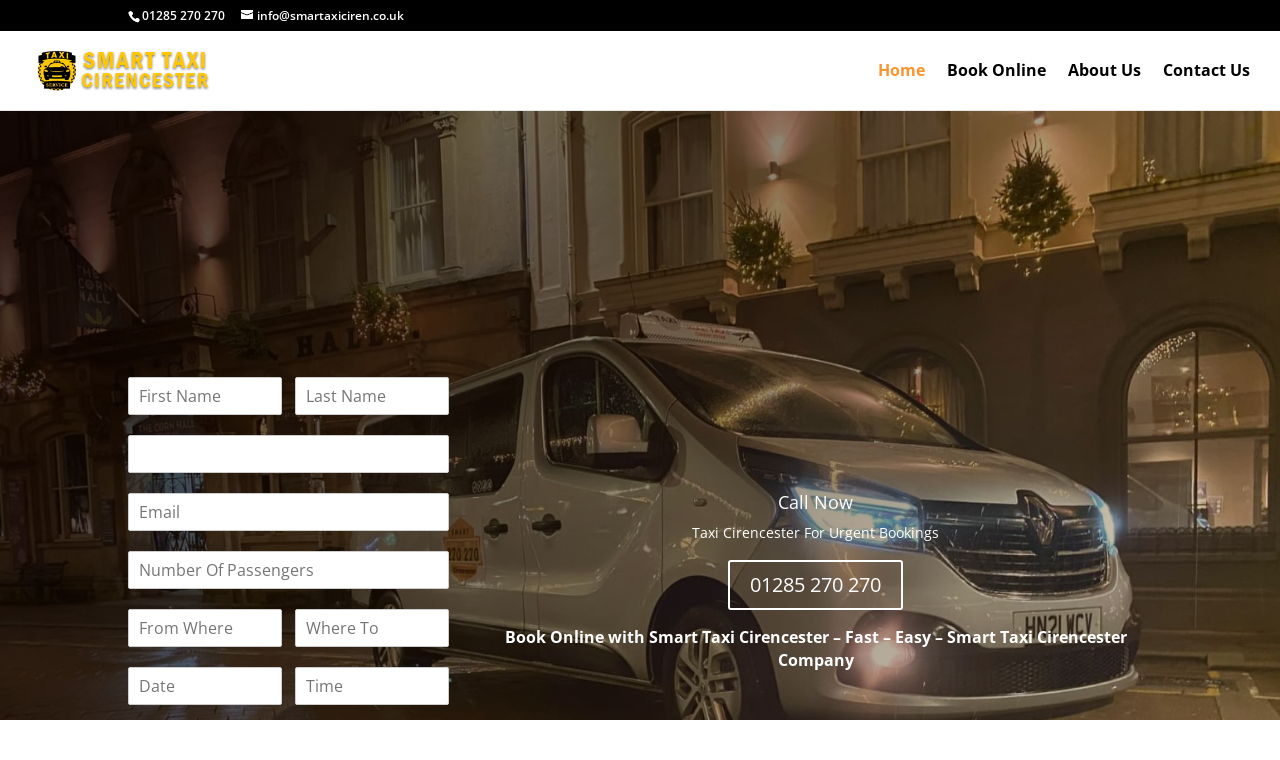

--- FILE ---
content_type: text/html; charset=UTF-8
request_url: https://www.smartaxiciren.co.uk/
body_size: 23988
content:
<!DOCTYPE html><html dir="ltr" lang="en-US" prefix="og: https://ogp.me/ns#"><head><script data-no-optimize="1">var litespeed_docref=sessionStorage.getItem("litespeed_docref");litespeed_docref&&(Object.defineProperty(document,"referrer",{get:function(){return litespeed_docref}}),sessionStorage.removeItem("litespeed_docref"));</script>  <script type="litespeed/javascript" data-src="https://www.googletagmanager.com/gtag/js?id=G-GDZFY3RMCW"></script> <script type="litespeed/javascript">window.dataLayer=window.dataLayer||[];function gtag(){dataLayer.push(arguments)}
gtag('js',new Date());gtag('config','G-GDZFY3RMCW')</script> <meta charset="UTF-8" /><style id="litespeed-ucss">@keyframes Grow{0%{opacity:0;transform:scaleY(.5)}to{opacity:1;transform:scale(1)}}@font-face{font-display:swap;font-family:"Open Sans";font-style:italic;font-weight:300;font-stretch:normal;font-display:swap;src:url(https://fonts.gstatic.com/s/opensans/v35/memQYaGs126MiZpBA-UFUIcVXSCEkx2cmqvXlWq8tWZ0Pw86hd0Rk5hkWV4exQ.ttf)format("truetype")}@font-face{font-display:swap;font-family:"Open Sans";font-style:italic;font-weight:400;font-stretch:normal;font-display:swap;src:url(https://fonts.gstatic.com/s/opensans/v35/memQYaGs126MiZpBA-UFUIcVXSCEkx2cmqvXlWq8tWZ0Pw86hd0Rk8ZkWV4exQ.ttf)format("truetype")}@font-face{font-display:swap;font-family:"Open Sans";font-style:italic;font-weight:600;font-stretch:normal;font-display:swap;src:url(https://fonts.gstatic.com/s/opensans/v35/memQYaGs126MiZpBA-UFUIcVXSCEkx2cmqvXlWq8tWZ0Pw86hd0RkxhjWV4exQ.ttf)format("truetype")}@font-face{font-display:swap;font-family:"Open Sans";font-style:italic;font-weight:700;font-stretch:normal;font-display:swap;src:url(https://fonts.gstatic.com/s/opensans/v35/memQYaGs126MiZpBA-UFUIcVXSCEkx2cmqvXlWq8tWZ0Pw86hd0RkyFjWV4exQ.ttf)format("truetype")}@font-face{font-display:swap;font-family:"Open Sans";font-style:italic;font-weight:800;font-stretch:normal;font-display:swap;src:url(https://fonts.gstatic.com/s/opensans/v35/memQYaGs126MiZpBA-UFUIcVXSCEkx2cmqvXlWq8tWZ0Pw86hd0Rk0ZjWV4exQ.ttf)format("truetype")}@font-face{font-display:swap;font-family:"Open Sans";font-style:normal;font-weight:300;font-stretch:normal;font-display:swap;src:url(https://fonts.gstatic.com/s/opensans/v35/memSYaGs126MiZpBA-UvWbX2vVnXBbObj2OVZyOOSr4dVJWUgsiH0B4uaVc.ttf)format("truetype")}@font-face{font-display:swap;font-family:"Open Sans";font-style:normal;font-weight:400;font-stretch:normal;font-display:swap;src:url(https://fonts.gstatic.com/s/opensans/v35/memSYaGs126MiZpBA-UvWbX2vVnXBbObj2OVZyOOSr4dVJWUgsjZ0B4uaVc.ttf)format("truetype")}@font-face{font-display:swap;font-family:"Open Sans";font-style:normal;font-weight:600;font-stretch:normal;font-display:swap;src:url(https://fonts.gstatic.com/s/opensans/v35/memSYaGs126MiZpBA-UvWbX2vVnXBbObj2OVZyOOSr4dVJWUgsgH1x4uaVc.ttf)format("truetype")}@font-face{font-display:swap;font-family:"Open Sans";font-style:normal;font-weight:700;font-stretch:normal;font-display:swap;src:url(https://fonts.gstatic.com/s/opensans/v35/memSYaGs126MiZpBA-UvWbX2vVnXBbObj2OVZyOOSr4dVJWUgsg-1x4uaVc.ttf)format("truetype")}@font-face{font-display:swap;font-family:"Open Sans";font-style:normal;font-weight:800;font-stretch:normal;font-display:swap;src:url(https://fonts.gstatic.com/s/opensans/v35/memSYaGs126MiZpBA-UvWbX2vVnXBbObj2OVZyOOSr4dVJWUgshZ1x4uaVc.ttf)format("truetype")}@font-face{font-display:swap;font-family:"Open Sans";font-style:italic;font-weight:300;font-stretch:normal;font-display:swap;src:url(https://fonts.gstatic.com/s/opensans/v35/memQYaGs126MiZpBA-UFUIcVXSCEkx2cmqvXlWq8tWZ0Pw86hd0Rk5hkWV4exg.woff)format("woff")}@font-face{font-display:swap;font-family:"Open Sans";font-style:italic;font-weight:400;font-stretch:normal;font-display:swap;src:url(https://fonts.gstatic.com/s/opensans/v35/memQYaGs126MiZpBA-UFUIcVXSCEkx2cmqvXlWq8tWZ0Pw86hd0Rk8ZkWV4exg.woff)format("woff")}@font-face{font-display:swap;font-family:"Open Sans";font-style:italic;font-weight:600;font-stretch:normal;font-display:swap;src:url(https://fonts.gstatic.com/s/opensans/v35/memQYaGs126MiZpBA-UFUIcVXSCEkx2cmqvXlWq8tWZ0Pw86hd0RkxhjWV4exg.woff)format("woff")}@font-face{font-display:swap;font-family:"Open Sans";font-style:italic;font-weight:700;font-stretch:normal;font-display:swap;src:url(https://fonts.gstatic.com/s/opensans/v35/memQYaGs126MiZpBA-UFUIcVXSCEkx2cmqvXlWq8tWZ0Pw86hd0RkyFjWV4exg.woff)format("woff")}@font-face{font-display:swap;font-family:"Open Sans";font-style:italic;font-weight:800;font-stretch:normal;font-display:swap;src:url(https://fonts.gstatic.com/s/opensans/v35/memQYaGs126MiZpBA-UFUIcVXSCEkx2cmqvXlWq8tWZ0Pw86hd0Rk0ZjWV4exg.woff)format("woff")}@font-face{font-display:swap;font-family:"Open Sans";font-style:normal;font-weight:300;font-stretch:normal;font-display:swap;src:url(https://fonts.gstatic.com/s/opensans/v35/memSYaGs126MiZpBA-UvWbX2vVnXBbObj2OVZyOOSr4dVJWUgsiH0B4uaVQ.woff)format("woff")}@font-face{font-display:swap;font-family:"Open Sans";font-style:normal;font-weight:400;font-stretch:normal;font-display:swap;src:url(https://fonts.gstatic.com/s/opensans/v35/memSYaGs126MiZpBA-UvWbX2vVnXBbObj2OVZyOOSr4dVJWUgsjZ0B4uaVQ.woff)format("woff")}@font-face{font-display:swap;font-family:"Open Sans";font-style:normal;font-weight:600;font-stretch:normal;font-display:swap;src:url(https://fonts.gstatic.com/s/opensans/v35/memSYaGs126MiZpBA-UvWbX2vVnXBbObj2OVZyOOSr4dVJWUgsgH1x4uaVQ.woff)format("woff")}@font-face{font-display:swap;font-family:"Open Sans";font-style:normal;font-weight:700;font-stretch:normal;font-display:swap;src:url(https://fonts.gstatic.com/s/opensans/v35/memSYaGs126MiZpBA-UvWbX2vVnXBbObj2OVZyOOSr4dVJWUgsg-1x4uaVQ.woff)format("woff")}@font-face{font-display:swap;font-family:"Open Sans";font-style:normal;font-weight:800;font-stretch:normal;font-display:swap;src:url(https://fonts.gstatic.com/s/opensans/v35/memSYaGs126MiZpBA-UvWbX2vVnXBbObj2OVZyOOSr4dVJWUgshZ1x4uaVQ.woff)format("woff")}@font-face{font-display:swap;font-family:"Open Sans";font-style:italic;font-weight:300;font-stretch:normal;font-display:swap;src:url(https://fonts.gstatic.com/s/opensans/v35/memQYaGs126MiZpBA-UFUIcVXSCEkx2cmqvXlWq8tWZ0Pw86hd0Rk5hkWV4ewA.woff2)format("woff2")}@font-face{font-display:swap;font-family:"Open Sans";font-style:italic;font-weight:400;font-stretch:normal;font-display:swap;src:url(https://fonts.gstatic.com/s/opensans/v35/memQYaGs126MiZpBA-UFUIcVXSCEkx2cmqvXlWq8tWZ0Pw86hd0Rk8ZkWV4ewA.woff2)format("woff2")}@font-face{font-display:swap;font-family:"Open Sans";font-style:italic;font-weight:600;font-stretch:normal;font-display:swap;src:url(https://fonts.gstatic.com/s/opensans/v35/memQYaGs126MiZpBA-UFUIcVXSCEkx2cmqvXlWq8tWZ0Pw86hd0RkxhjWV4ewA.woff2)format("woff2")}@font-face{font-display:swap;font-family:"Open Sans";font-style:italic;font-weight:700;font-stretch:normal;font-display:swap;src:url(https://fonts.gstatic.com/s/opensans/v35/memQYaGs126MiZpBA-UFUIcVXSCEkx2cmqvXlWq8tWZ0Pw86hd0RkyFjWV4ewA.woff2)format("woff2")}@font-face{font-display:swap;font-family:"Open Sans";font-style:italic;font-weight:800;font-stretch:normal;font-display:swap;src:url(https://fonts.gstatic.com/s/opensans/v35/memQYaGs126MiZpBA-UFUIcVXSCEkx2cmqvXlWq8tWZ0Pw86hd0Rk0ZjWV4ewA.woff2)format("woff2")}@font-face{font-display:swap;font-family:"Open Sans";font-style:normal;font-weight:300;font-stretch:normal;font-display:swap;src:url(https://fonts.gstatic.com/s/opensans/v35/memSYaGs126MiZpBA-UvWbX2vVnXBbObj2OVZyOOSr4dVJWUgsiH0B4uaVI.woff2)format("woff2")}@font-face{font-display:swap;font-family:"Open Sans";font-style:normal;font-weight:400;font-stretch:normal;font-display:swap;src:url(https://fonts.gstatic.com/s/opensans/v35/memSYaGs126MiZpBA-UvWbX2vVnXBbObj2OVZyOOSr4dVJWUgsjZ0B4uaVI.woff2)format("woff2")}@font-face{font-display:swap;font-family:"Open Sans";font-style:normal;font-weight:600;font-stretch:normal;font-display:swap;src:url(https://fonts.gstatic.com/s/opensans/v35/memSYaGs126MiZpBA-UvWbX2vVnXBbObj2OVZyOOSr4dVJWUgsgH1x4uaVI.woff2)format("woff2")}@font-face{font-display:swap;font-family:"Open Sans";font-style:normal;font-weight:700;font-stretch:normal;font-display:swap;src:url(https://fonts.gstatic.com/s/opensans/v35/memSYaGs126MiZpBA-UvWbX2vVnXBbObj2OVZyOOSr4dVJWUgsg-1x4uaVI.woff2)format("woff2")}@font-face{font-display:swap;font-family:"Open Sans";font-style:normal;font-weight:800;font-stretch:normal;font-display:swap;src:url(https://fonts.gstatic.com/s/opensans/v35/memSYaGs126MiZpBA-UvWbX2vVnXBbObj2OVZyOOSr4dVJWUgshZ1x4uaVI.woff2)format("woff2")}@font-face{font-display:swap;font-family:"Josefin Sans";font-style:italic;font-weight:100;font-display:swap;src:url(https://fonts.gstatic.com/s/josefinsans/v26/Qw3JZQNVED7rKGKxtqIqX5EUCGZ2dIn0FyA96fCTtINRIyzt.ttf)format("truetype")}@font-face{font-display:swap;font-family:"Josefin Sans";font-style:italic;font-weight:200;font-display:swap;src:url(https://fonts.gstatic.com/s/josefinsans/v26/Qw3JZQNVED7rKGKxtqIqX5EUCGZ2dIn0FyA96fCTNIJRIyzt.ttf)format("truetype")}@font-face{font-display:swap;font-family:"Josefin Sans";font-style:italic;font-weight:300;font-display:swap;src:url(https://fonts.gstatic.com/s/josefinsans/v26/Qw3JZQNVED7rKGKxtqIqX5EUCGZ2dIn0FyA96fCT6oJRIyzt.ttf)format("truetype")}@font-face{font-display:swap;font-family:"Josefin Sans";font-style:italic;font-weight:400;font-display:swap;src:url(https://fonts.gstatic.com/s/josefinsans/v26/Qw3JZQNVED7rKGKxtqIqX5EUCGZ2dIn0FyA96fCTtIJRIyzt.ttf)format("truetype")}@font-face{font-display:swap;font-family:"Josefin Sans";font-style:italic;font-weight:500;font-display:swap;src:url(https://fonts.gstatic.com/s/josefinsans/v26/Qw3JZQNVED7rKGKxtqIqX5EUCGZ2dIn0FyA96fCThoJRIyzt.ttf)format("truetype")}@font-face{font-display:swap;font-family:"Josefin Sans";font-style:italic;font-weight:600;font-display:swap;src:url(https://fonts.gstatic.com/s/josefinsans/v26/Qw3JZQNVED7rKGKxtqIqX5EUCGZ2dIn0FyA96fCTaoVRIyzt.ttf)format("truetype")}@font-face{font-display:swap;font-family:"Josefin Sans";font-style:italic;font-weight:700;font-display:swap;src:url(https://fonts.gstatic.com/s/josefinsans/v26/Qw3JZQNVED7rKGKxtqIqX5EUCGZ2dIn0FyA96fCTU4VRIyzt.ttf)format("truetype")}@font-face{font-display:swap;font-family:"Josefin Sans";font-style:normal;font-weight:100;font-display:swap;src:url(https://fonts.gstatic.com/s/josefinsans/v26/Qw3PZQNVED7rKGKxtqIqX5E-AVSJrOCfjY46_DjRbMhhKg.ttf)format("truetype")}@font-face{font-display:swap;font-family:"Josefin Sans";font-style:normal;font-weight:200;font-display:swap;src:url(https://fonts.gstatic.com/s/josefinsans/v26/Qw3PZQNVED7rKGKxtqIqX5E-AVSJrOCfjY46_LjQbMhhKg.ttf)format("truetype")}@font-face{font-display:swap;font-family:"Josefin Sans";font-style:normal;font-weight:300;font-display:swap;src:url(https://fonts.gstatic.com/s/josefinsans/v26/Qw3PZQNVED7rKGKxtqIqX5E-AVSJrOCfjY46_GbQbMhhKg.ttf)format("truetype")}@font-face{font-display:swap;font-family:"Josefin Sans";font-style:normal;font-weight:400;font-display:swap;src:url(https://fonts.gstatic.com/s/josefinsans/v26/Qw3PZQNVED7rKGKxtqIqX5E-AVSJrOCfjY46_DjQbMhhKg.ttf)format("truetype")}@font-face{font-display:swap;font-family:"Josefin Sans";font-style:normal;font-weight:500;font-display:swap;src:url(https://fonts.gstatic.com/s/josefinsans/v26/Qw3PZQNVED7rKGKxtqIqX5E-AVSJrOCfjY46_ArQbMhhKg.ttf)format("truetype")}@font-face{font-display:swap;font-family:"Josefin Sans";font-style:normal;font-weight:600;font-display:swap;src:url(https://fonts.gstatic.com/s/josefinsans/v26/Qw3PZQNVED7rKGKxtqIqX5E-AVSJrOCfjY46_ObXbMhhKg.ttf)format("truetype")}@font-face{font-display:swap;font-family:"Josefin Sans";font-style:normal;font-weight:700;font-display:swap;src:url(https://fonts.gstatic.com/s/josefinsans/v26/Qw3PZQNVED7rKGKxtqIqX5E-AVSJrOCfjY46_N_XbMhhKg.ttf)format("truetype")}@font-face{font-display:swap;font-family:"Josefin Sans";font-style:italic;font-weight:100;font-display:swap;src:url(https://fonts.gstatic.com/s/josefinsans/v26/Qw3JZQNVED7rKGKxtqIqX5EUCGZ2dIn0FyA96fCTtINRIyzu.woff)format("woff")}@font-face{font-display:swap;font-family:"Josefin Sans";font-style:italic;font-weight:200;font-display:swap;src:url(https://fonts.gstatic.com/s/josefinsans/v26/Qw3JZQNVED7rKGKxtqIqX5EUCGZ2dIn0FyA96fCTNIJRIyzu.woff)format("woff")}@font-face{font-display:swap;font-family:"Josefin Sans";font-style:italic;font-weight:300;font-display:swap;src:url(https://fonts.gstatic.com/s/josefinsans/v26/Qw3JZQNVED7rKGKxtqIqX5EUCGZ2dIn0FyA96fCT6oJRIyzu.woff)format("woff")}@font-face{font-display:swap;font-family:"Josefin Sans";font-style:italic;font-weight:400;font-display:swap;src:url(https://fonts.gstatic.com/s/josefinsans/v26/Qw3JZQNVED7rKGKxtqIqX5EUCGZ2dIn0FyA96fCTtIJRIyzu.woff)format("woff")}@font-face{font-display:swap;font-family:"Josefin Sans";font-style:italic;font-weight:500;font-display:swap;src:url(https://fonts.gstatic.com/s/josefinsans/v26/Qw3JZQNVED7rKGKxtqIqX5EUCGZ2dIn0FyA96fCThoJRIyzu.woff)format("woff")}@font-face{font-display:swap;font-family:"Josefin Sans";font-style:italic;font-weight:600;font-display:swap;src:url(https://fonts.gstatic.com/s/josefinsans/v26/Qw3JZQNVED7rKGKxtqIqX5EUCGZ2dIn0FyA96fCTaoVRIyzu.woff)format("woff")}@font-face{font-display:swap;font-family:"Josefin Sans";font-style:italic;font-weight:700;font-display:swap;src:url(https://fonts.gstatic.com/s/josefinsans/v26/Qw3JZQNVED7rKGKxtqIqX5EUCGZ2dIn0FyA96fCTU4VRIyzu.woff)format("woff")}@font-face{font-display:swap;font-family:"Josefin Sans";font-style:normal;font-weight:100;font-display:swap;src:url(https://fonts.gstatic.com/s/josefinsans/v26/Qw3PZQNVED7rKGKxtqIqX5E-AVSJrOCfjY46_DjRbMhhKQ.woff)format("woff")}@font-face{font-display:swap;font-family:"Josefin Sans";font-style:normal;font-weight:200;font-display:swap;src:url(https://fonts.gstatic.com/s/josefinsans/v26/Qw3PZQNVED7rKGKxtqIqX5E-AVSJrOCfjY46_LjQbMhhKQ.woff)format("woff")}@font-face{font-display:swap;font-family:"Josefin Sans";font-style:normal;font-weight:300;font-display:swap;src:url(https://fonts.gstatic.com/s/josefinsans/v26/Qw3PZQNVED7rKGKxtqIqX5E-AVSJrOCfjY46_GbQbMhhKQ.woff)format("woff")}@font-face{font-display:swap;font-family:"Josefin Sans";font-style:normal;font-weight:400;font-display:swap;src:url(https://fonts.gstatic.com/s/josefinsans/v26/Qw3PZQNVED7rKGKxtqIqX5E-AVSJrOCfjY46_DjQbMhhKQ.woff)format("woff")}@font-face{font-display:swap;font-family:"Josefin Sans";font-style:normal;font-weight:500;font-display:swap;src:url(https://fonts.gstatic.com/s/josefinsans/v26/Qw3PZQNVED7rKGKxtqIqX5E-AVSJrOCfjY46_ArQbMhhKQ.woff)format("woff")}@font-face{font-display:swap;font-family:"Josefin Sans";font-style:normal;font-weight:600;font-display:swap;src:url(https://fonts.gstatic.com/s/josefinsans/v26/Qw3PZQNVED7rKGKxtqIqX5E-AVSJrOCfjY46_ObXbMhhKQ.woff)format("woff")}@font-face{font-display:swap;font-family:"Josefin Sans";font-style:normal;font-weight:700;font-display:swap;src:url(https://fonts.gstatic.com/s/josefinsans/v26/Qw3PZQNVED7rKGKxtqIqX5E-AVSJrOCfjY46_N_XbMhhKQ.woff)format("woff")}@font-face{font-display:swap;font-family:"Josefin Sans";font-style:italic;font-weight:100;font-display:swap;src:url(https://fonts.gstatic.com/s/josefinsans/v26/Qw3JZQNVED7rKGKxtqIqX5EUCGZ2dIn0FyA96fCTtINRIyzo.woff2)format("woff2")}@font-face{font-display:swap;font-family:"Josefin Sans";font-style:italic;font-weight:200;font-display:swap;src:url(https://fonts.gstatic.com/s/josefinsans/v26/Qw3JZQNVED7rKGKxtqIqX5EUCGZ2dIn0FyA96fCTNIJRIyzo.woff2)format("woff2")}@font-face{font-display:swap;font-family:"Josefin Sans";font-style:italic;font-weight:300;font-display:swap;src:url(https://fonts.gstatic.com/s/josefinsans/v26/Qw3JZQNVED7rKGKxtqIqX5EUCGZ2dIn0FyA96fCT6oJRIyzo.woff2)format("woff2")}@font-face{font-display:swap;font-family:"Josefin Sans";font-style:italic;font-weight:400;font-display:swap;src:url(https://fonts.gstatic.com/s/josefinsans/v26/Qw3JZQNVED7rKGKxtqIqX5EUCGZ2dIn0FyA96fCTtIJRIyzo.woff2)format("woff2")}@font-face{font-display:swap;font-family:"Josefin Sans";font-style:italic;font-weight:500;font-display:swap;src:url(https://fonts.gstatic.com/s/josefinsans/v26/Qw3JZQNVED7rKGKxtqIqX5EUCGZ2dIn0FyA96fCThoJRIyzo.woff2)format("woff2")}@font-face{font-display:swap;font-family:"Josefin Sans";font-style:italic;font-weight:600;font-display:swap;src:url(https://fonts.gstatic.com/s/josefinsans/v26/Qw3JZQNVED7rKGKxtqIqX5EUCGZ2dIn0FyA96fCTaoVRIyzo.woff2)format("woff2")}@font-face{font-display:swap;font-family:"Josefin Sans";font-style:italic;font-weight:700;font-display:swap;src:url(https://fonts.gstatic.com/s/josefinsans/v26/Qw3JZQNVED7rKGKxtqIqX5EUCGZ2dIn0FyA96fCTU4VRIyzo.woff2)format("woff2")}@font-face{font-display:swap;font-family:"Josefin Sans";font-style:normal;font-weight:100;font-display:swap;src:url(https://fonts.gstatic.com/s/josefinsans/v26/Qw3PZQNVED7rKGKxtqIqX5E-AVSJrOCfjY46_DjRbMhhLw.woff2)format("woff2")}@font-face{font-display:swap;font-family:"Josefin Sans";font-style:normal;font-weight:200;font-display:swap;src:url(https://fonts.gstatic.com/s/josefinsans/v26/Qw3PZQNVED7rKGKxtqIqX5E-AVSJrOCfjY46_LjQbMhhLw.woff2)format("woff2")}@font-face{font-display:swap;font-family:"Josefin Sans";font-style:normal;font-weight:300;font-display:swap;src:url(https://fonts.gstatic.com/s/josefinsans/v26/Qw3PZQNVED7rKGKxtqIqX5E-AVSJrOCfjY46_GbQbMhhLw.woff2)format("woff2")}@font-face{font-display:swap;font-family:"Josefin Sans";font-style:normal;font-weight:400;font-display:swap;src:url(https://fonts.gstatic.com/s/josefinsans/v26/Qw3PZQNVED7rKGKxtqIqX5E-AVSJrOCfjY46_DjQbMhhLw.woff2)format("woff2")}@font-face{font-display:swap;font-family:"Josefin Sans";font-style:normal;font-weight:500;font-display:swap;src:url(https://fonts.gstatic.com/s/josefinsans/v26/Qw3PZQNVED7rKGKxtqIqX5E-AVSJrOCfjY46_ArQbMhhLw.woff2)format("woff2")}@font-face{font-display:swap;font-family:"Josefin Sans";font-style:normal;font-weight:600;font-display:swap;src:url(https://fonts.gstatic.com/s/josefinsans/v26/Qw3PZQNVED7rKGKxtqIqX5E-AVSJrOCfjY46_ObXbMhhLw.woff2)format("woff2")}@font-face{font-display:swap;font-family:"Josefin Sans";font-style:normal;font-weight:700;font-display:swap;src:url(https://fonts.gstatic.com/s/josefinsans/v26/Qw3PZQNVED7rKGKxtqIqX5E-AVSJrOCfjY46_N_XbMhhLw.woff2)format("woff2")}body{--wp--preset--color--black:#000;--wp--preset--color--cyan-bluish-gray:#abb8c3;--wp--preset--color--white:#fff;--wp--preset--color--pale-pink:#f78da7;--wp--preset--color--vivid-red:#cf2e2e;--wp--preset--color--luminous-vivid-orange:#ff6900;--wp--preset--color--luminous-vivid-amber:#fcb900;--wp--preset--color--light-green-cyan:#7bdcb5;--wp--preset--color--vivid-green-cyan:#00d084;--wp--preset--color--pale-cyan-blue:#8ed1fc;--wp--preset--color--vivid-cyan-blue:#0693e3;--wp--preset--color--vivid-purple:#9b51e0;--wp--preset--gradient--vivid-cyan-blue-to-vivid-purple:linear-gradient(135deg,rgba(6,147,227,1) 0%,#9b51e0 100%);--wp--preset--gradient--light-green-cyan-to-vivid-green-cyan:linear-gradient(135deg,#7adcb4 0%,#00d082 100%);--wp--preset--gradient--luminous-vivid-amber-to-luminous-vivid-orange:linear-gradient(135deg,rgba(252,185,0,1) 0%,rgba(255,105,0,1) 100%);--wp--preset--gradient--luminous-vivid-orange-to-vivid-red:linear-gradient(135deg,rgba(255,105,0,1) 0%,#cf2e2e 100%);--wp--preset--gradient--very-light-gray-to-cyan-bluish-gray:linear-gradient(135deg,#eee 0%,#a9b8c3 100%);--wp--preset--gradient--cool-to-warm-spectrum:linear-gradient(135deg,#4aeadc 0%,#9778d1 20%,#cf2aba 40%,#ee2c82 60%,#fb6962 80%,#fef84c 100%);--wp--preset--gradient--blush-light-purple:linear-gradient(135deg,#ffceec 0%,#9896f0 100%);--wp--preset--gradient--blush-bordeaux:linear-gradient(135deg,#fecda5 0%,#fe2d2d 50%,#6b003e 100%);--wp--preset--gradient--luminous-dusk:linear-gradient(135deg,#ffcb70 0%,#c751c0 50%,#4158d0 100%);--wp--preset--gradient--pale-ocean:linear-gradient(135deg,#fff5cb 0%,#b6e3d4 50%,#33a7b5 100%);--wp--preset--gradient--electric-grass:linear-gradient(135deg,#caf880 0%,#71ce7e 100%);--wp--preset--gradient--midnight:linear-gradient(135deg,#020381 0%,#2874fc 100%);--wp--preset--duotone--dark-grayscale:url('#wp-duotone-dark-grayscale');--wp--preset--duotone--grayscale:url('#wp-duotone-grayscale');--wp--preset--duotone--purple-yellow:url('#wp-duotone-purple-yellow');--wp--preset--duotone--blue-red:url('#wp-duotone-blue-red');--wp--preset--duotone--midnight:url('#wp-duotone-midnight');--wp--preset--duotone--magenta-yellow:url('#wp-duotone-magenta-yellow');--wp--preset--duotone--purple-green:url('#wp-duotone-purple-green');--wp--preset--duotone--blue-orange:url('#wp-duotone-blue-orange');--wp--preset--font-size--small:13px;--wp--preset--font-size--medium:20px;--wp--preset--font-size--large:36px;--wp--preset--font-size--x-large:42px;--wp--preset--spacing--20:.44rem;--wp--preset--spacing--30:.67rem;--wp--preset--spacing--40:1rem;--wp--preset--spacing--50:1.5rem;--wp--preset--spacing--60:2.25rem;--wp--preset--spacing--70:3.38rem;--wp--preset--spacing--80:5.06rem;--wp--preset--shadow--natural:6px 6px 9px rgba(0,0,0,.2);--wp--preset--shadow--deep:12px 12px 50px rgba(0,0,0,.4);--wp--preset--shadow--sharp:6px 6px 0px rgba(0,0,0,.2);--wp--preset--shadow--outlined:6px 6px 0px -3px rgba(255,255,255,1),6px 6px rgba(0,0,0,1);--wp--preset--shadow--crisp:6px 6px 0px rgba(0,0,0,1);--wp--style--global--content-size:823px;--wp--style--global--wide-size:1080px}:where(.is-layout-flex){gap:.5em}body .is-layout-constrained>:where(:not(.alignleft):not(.alignright):not(.alignfull)){max-width:var(--wp--style--global--content-size);margin-left:auto!important;margin-right:auto!important}body .is-layout-flex{display:flex;flex-wrap:wrap;align-items:center}body .is-layout-flex>*{margin:0}a:where(:not(.wp-element-button)){text-decoration:underline}:where(.wp-block-columns.is-layout-flex){gap:2em}button::-moz-focus-inner{padding:0;border:0}@font-face{font-display:swap;font-family:"icobrain";font-weight:400;font-style:normal;src:url(/wp-content/plugins/addons-for-divi/assets/fonts/icobrain.ttf?y3pzfa)format("truetype"),url(/wp-content/plugins/addons-for-divi/assets/fonts/icobrain.woff?y3pzfa)format("woff"),url(/wp-content/plugins/addons-for-divi/assets/fonts/icobrain.svg?y3pzfa#icobrain)format("svg");font-display:block}.dtq-related-posts-wrap .post-meta>:after{display:inline-block;width:.25rem;height:.25rem;margin-right:.5rem;margin-left:.5rem;content:"";vertical-align:.1875em;opacity:.8;border-radius:9999px;background-color:currentColor}a,div,form,html,iframe,img,label,li,p,span,strong,ul{font-size:100%}a,body,div,form,h1,h2,h4,h5,html,iframe,img,label,li,p,span,strong,ul{margin:0;padding:0;border:0;outline:0;-ms-text-size-adjust:100%;-webkit-text-size-adjust:100%;vertical-align:baseline;background:0 0}body{font-family:Open Sans,Arial,sans-serif;font-size:14px;color:#666;background-color:#fff;line-height:1.7em;font-weight:500;-webkit-font-smoothing:antialiased;-moz-osx-font-smoothing:grayscale}ul{list-style:none}:focus{outline:0}article,footer,header,nav{display:block}body.et_cover_background{background-size:cover!important;background-position:top!important;background-repeat:no-repeat!important;background-attachment:fixed}#et_search_icon:hover,.et-social-icon a:hover,a{color:#2ea3f2}a,a:hover{text-decoration:none}p{padding-bottom:1em}p:not(.has-background):last-of-type{padding-bottom:0}strong{font-weight:700}div.wpforms-container-full .wpforms-form .wpforms-field-row.wpforms-field-large,div.wpforms-container-full .wpforms-form input.wpforms-field-large,iframe{max-width:100%}h1,h2,h4,h5{color:#333;padding-bottom:10px;line-height:1em;font-weight:500}h4 a{color:inherit}h1{font-size:30px}h2{font-size:26px}.et_pb_column_1_3 h4,h4{font-size:18px}#top-menu li a,.et_pb_column_1_3 h5,h5{font-size:16px}input{-webkit-appearance:none}input[type=email],input[type=tel],input[type=text]{padding:2px}input[type=email],input[type=tel],input[type=text],textarea{background-color:#fff;border:1px solid #bbb;color:#4e4e4e}input[type=text]:focus,textarea:focus{border-color:#2d3940;color:#3e3e3e}input[type=text],textarea{margin:0}textarea{padding:4px}button,input,textarea{font-family:inherit}img{max-width:100%;height:auto}.et-search-form{border-color:#2ea3f2}#main-content{background-color:#fff}.container{width:80%;margin:auto}.page.et_pb_pagebuilder_layout #main-content{background-color:transparent}@media (max-width:980px){#page-container{padding-top:80px}}@media print{#page-container{padding-top:0!important}}.et-social-facebook a.icon:before{content:""}.et-social-twitter a.icon:before{content:""}.et-social-instagram a.icon:before{content:""}.et-social-rss a.icon:before{content:""}*{-webkit-box-sizing:border-box;box-sizing:border-box}#et-info-email:before,#et-info-phone:before,#et_search_icon:before,.et-social-icon a:before{font-family:ETmodules!important;-moz-osx-font-smoothing:grayscale;text-shadow:0 0}.et_pb_button:after{font-family:ETmodules!important;speak:none;-webkit-font-smoothing:antialiased;-moz-osx-font-smoothing:grayscale;direction:ltr}#et-info-email:before,#et-info-phone:before,#et_search_icon:before,.et-pb-icon,.et-social-icon a:before,.et_pb_contact_submit:after,.et_pb_toggle_title:before,.mobile_menu_bar:before{speak:none;font-weight:400;-webkit-font-feature-settings:normal;font-feature-settings:normal;font-variant:normal;text-transform:none;line-height:1;-webkit-font-smoothing:antialiased;font-style:normal;direction:ltr}.et_pb_contact_submit:after,.et_pb_toggle_title:before,.mobile_menu_bar:before{font-family:ETmodules!important;-moz-osx-font-smoothing:grayscale;text-shadow:0 0}.et-pb-icon{content:attr(data-icon);font-family:ETmodules;font-size:96px;display:inline-block;-webkit-box-sizing:border-box;box-sizing:border-box}.et_pb_button{font-size:20px;font-weight:500;padding:.3em 1em;line-height:1.7em!important;background-color:transparent;background-size:cover;background-position:50%;background-repeat:no-repeat;border:2px solid;border-radius:3px;-webkit-transition-duration:.2s;transition-duration:.2s;-webkit-transition-property:all!important;transition-property:all!important;position:relative}.et_pb_button:hover,.et_pb_module .et_pb_button:hover{border:2px solid transparent;padding:.3em 2em .3em .7em}.et_pb_button:hover{background-color:rgba(255,255,255,.2)}.et_pb_button:after,.et_pb_button:before{font-size:32px;line-height:1em;content:"5";opacity:0;position:absolute;margin-left:-1em;-webkit-transition:all .2s;transition:all .2s;text-transform:none;-webkit-font-feature-settings:"kern"off;font-feature-settings:"kern"off;font-variant:none;font-style:normal;font-weight:400;text-shadow:none}.et_pb_button:before{display:none}.et_pb_button:hover:after{opacity:1;margin-left:0}.et_pb_bg_layout_dark,.et_pb_bg_layout_dark h1,.et_pb_bg_layout_dark h2,.et_pb_bg_layout_dark h4{color:#fff!important}.et_pb_module.et_pb_text_align_left{text-align:left}.et_pb_module.et_pb_text_align_center{text-align:center}.clearfix:after{visibility:hidden;display:block;font-size:0;content:" ";clear:both;height:0}.et_builder_inner_content{position:relative;z-index:1}.et_pb_css_mix_blend_mode_passthrough{mix-blend-mode:unset!important}.et_pb_module_inner{position:relative}.et_pb_module,.et_pb_with_background{position:relative;background-size:cover;background-position:50%;background-repeat:no-repeat}.et_pb_with_border{position:relative;border:0 solid #333}.et_parallax_bg_wrap{overflow:hidden;position:absolute;top:0;right:0;bottom:0;left:0}.et_parallax_bg,.et_parallax_gradient{bottom:0;display:block;left:0;position:absolute}.et_parallax_bg{background-repeat:no-repeat;background-position:top;background-size:cover;width:100%;height:100%}.et_parallax_gradient{right:0;top:0}.et_clickable{cursor:pointer}.et_pb_module{-webkit-animation-timing-function:linear;animation-timing-function:linear;-webkit-animation-duration:.2s;animation-duration:.2s}.et-waypoint:not(.et_pb_counters){opacity:0}@media (min-width:981px){.et_pb_section div.et_pb_row .et_pb_column .et_pb_module:last-child{margin-bottom:0}}@media (max-width:980px){.et_pb_column .et_pb_module{margin-bottom:30px}.et_pb_row .et_pb_column .et_pb_module:last-child{margin-bottom:0}}@font-face{font-display:swap;font-family:ETmodules;font-display:block;src:url(//www.smartaxiciren.co.uk/wp-content/themes/Divi/core/admin/fonts/modules/all/modules.eot);src:url(//www.smartaxiciren.co.uk/wp-content/themes/Divi/core/admin/fonts/modules/all/modules.eot?#iefix)format("embedded-opentype"),url(//www.smartaxiciren.co.uk/wp-content/themes/Divi/core/admin/fonts/modules/all/modules.ttf)format("truetype"),url(//www.smartaxiciren.co.uk/wp-content/themes/Divi/core/admin/fonts/modules/all/modules.woff)format("woff"),url(//www.smartaxiciren.co.uk/wp-content/themes/Divi/core/admin/fonts/modules/all/modules.svg#ETmodules)format("svg");font-weight:400;font-style:normal}@media (min-width:981px){.et_pb_gutters3 .et_pb_column{margin-right:5.5%}.et_pb_gutters3 .et_pb_column_4_4{width:100%}.et_pb_gutters3 .et_pb_column_4_4 .et_pb_module{margin-bottom:2.75%}.et_pb_gutters3 .et_pb_column_2_3{width:64.833%}.et_pb_gutters3 .et_pb_column_2_3 .et_pb_module{margin-bottom:4.242%}.et_pb_gutters3 .et_pb_column_1_2{width:47.25%}.et_pb_gutters3 .et_pb_column_1_2 .et_pb_module{margin-bottom:5.82%}.et_pb_gutters3 .et_pb_column_1_3{width:29.6667%}.et_pb_gutters3 .et_pb_column_1_3 .et_pb_module{margin-bottom:9.27%}.et_pb_gutters2 .et_pb_column,.et_pb_gutters2.et_pb_row .et_pb_column{margin-right:3%}.et_pb_gutters2 .et_pb_column_2_3,.et_pb_gutters2.et_pb_row .et_pb_column_2_3{width:65.667%}.et_pb_gutters2 .et_pb_column_2_3 .et_pb_module,.et_pb_gutters2.et_pb_row .et_pb_column_2_3 .et_pb_module{margin-bottom:2.284%}.et_pb_gutters2 .et_pb_column_1_3,.et_pb_gutters2.et_pb_row .et_pb_column_1_3{width:31.3333%}.et_pb_gutters2 .et_pb_column_1_3 .et_pb_module,.et_pb_gutters2.et_pb_row .et_pb_column_1_3 .et_pb_module{margin-bottom:4.787%}}.et_animated{opacity:0;animation-duration:1s;animation-fill-mode:both!important}#top-menu li{word-wrap:break-word;display:inline-block;font-size:14px;padding-right:22px}.mobile_menu_bar:after,.mobile_menu_bar:before{color:#2ea3f2}#main-header{-webkit-transition:background-color .4s,color .4s,opacity .4s ease-in-out,-webkit-transform .4s;transition:background-color .4s,color .4s,transform .4s,opacity .4s ease-in-out;transition:background-color .4s,color .4s,transform .4s,opacity .4s ease-in-out,-webkit-transform .4s}.container{text-align:left;position:relative}.et_fixed_nav.et_show_nav #page-container{padding-top:80px}.et_fixed_nav.et_show_nav.et_secondary_nav_enabled #page-container{padding-top:111px}.et_fixed_nav #main-header{position:fixed}.et_header_style_left #et-top-navigation{padding-top:33px}.et_header_style_left #et-top-navigation nav>ul>li>a{padding-bottom:33px}.et_header_style_left .logo_container{position:absolute;height:100%;width:100%}.et_header_style_left #et-top-navigation .mobile_menu_bar{padding-bottom:24px}#logo,span.logo_helper{display:inline-block;vertical-align:middle}#logo{width:auto;margin-bottom:0;max-height:54%;float:none;-webkit-transform:translate3d(0,0,0)}#logo,.et_fixed_nav #et-top-navigation,.logo_container{-webkit-transition:all .4s ease-in-out;transition:all .4s ease-in-out}span.logo_helper{height:100%;width:0}#top-menu,#top-menu-nav{line-height:0}#et-top-navigation{font-weight:600}#top-menu,nav#top-menu-nav{float:left}#top-menu>li:last-child{padding-right:0}#et_top_search,#top-menu a{position:relative;display:block}#top-menu a,#top-menu-nav>ul>li>a:hover{-webkit-transition:all .4s ease-in-out;transition:all .4s ease-in-out}#top-menu a{color:rgba(0,0,0,.6);text-decoration:none}#top-menu-nav>ul>li>a:hover{opacity:.7}#et_search_icon:before{content:"U";font-size:17px;left:0;position:absolute;top:-3px}#et_search_icon:hover{cursor:pointer}#et_top_search{float:right;margin:3px 0 0 22px;width:18px}.et-search-form{top:0;bottom:0;right:0;position:absolute;z-index:1000;width:100%}.et-search-form input{width:90%;border:0;color:#333;position:absolute;top:0;bottom:0;right:30px;margin:auto;background:0 0}.et-search-form .et-search-field::-ms-clear{width:0;height:0;display:none}.et_search_form_container{-webkit-animation:none;animation:none;-o-animation:none}.container.et_search_form_container{position:relative;opacity:0;height:1px}span.et_close_search_field{display:block;width:30px;height:30px;z-index:99999;position:absolute;right:0;cursor:pointer;top:0;bottom:0;margin:auto}span.et_close_search_field:after{font-family:"ETmodules";content:"M";speak:none;font-weight:400;font-variant:normal;text-transform:none;line-height:1;-webkit-font-smoothing:antialiased;font-size:32px;display:inline-block;-webkit-box-sizing:border-box;box-sizing:border-box}.container.et_menu_container{z-index:99}.et_search_outer{width:100%;overflow:hidden;position:absolute;top:0}form.et-search-form{background:0 0!important}input[type=search]::-webkit-search-cancel-button{-webkit-appearance:none}#et-top-navigation{float:right}#top-menu li li,.nav li li{padding:0 20px;margin:0}#top-menu li li a{padding:6px 0!important;width:200px!important}#top-menu .menu-item-has-children>a:first-child:after{font-family:"ETmodules";content:"3";font-size:16px;position:absolute;right:0;top:0;font-weight:800}#top-menu .menu-item-has-children>a:first-child{padding-right:20px}#et_mobile_nav_menu{float:right;display:none}.mobile_menu_bar:before{content:"a";font-size:32px;position:relative;left:0;top:0;cursor:pointer}body.et_fixed_nav.et_secondary_nav_enabled #main-header{top:30px}@media all and (min-width:981px){.et_fullwidth_nav .et-search-form,.et_fullwidth_nav .et_close_search_field{right:30px}.et_primary_nav_dropdown_animation_expand #et-top-navigation ul li:hover>ul{-webkit-transform-origin:0 0;transform-origin:0 0;-webkit-animation:Grow .4s ease-in-out;animation:Grow .4s ease-in-out;-webkit-backface-visibility:visible!important;backface-visibility:visible!important}.et_fullwidth_nav #main-header .container{width:100%;max-width:100%;padding-right:30px;padding-left:30px}}@media all and (max-width:980px){.et_fixed_nav.et_show_nav #page-container,.et_fixed_nav.et_show_nav.et_secondary_nav_enabled #page-container{padding-top:80px}#top-menu{display:none}#et-top-navigation{margin-right:0;-webkit-transition:none;transition:none}.et_fixed_nav #main-header{position:absolute}.et_header_style_left #et-top-navigation{padding-top:24px;display:block}#logo,#main-header,.container,.et_fixed_nav #main-header,.logo_container{-webkit-transition:none;transition:none}.et_header_style_left #logo{max-width:50%}#et_top_search{margin:0 35px 0 0;float:left}#et_search_icon:before{top:7px}.et_header_style_left .et-search-form{width:50%!important;max-width:50%!important}#et_mobile_nav_menu{display:block}}@media all and (max-width:767px){#et-top-navigation{margin-right:0}}@media all and (max-width:479px){#et-top-navigation{margin-right:0}}@media print{#main-header,#top-header{position:relative!important;top:auto!important;right:auto!important;bottom:auto!important;left:auto!important}}#main-header{line-height:23px;font-weight:500;top:0;background-color:#fff;width:100%;box-shadow:0 1px 0 rgba(0,0,0,.1);z-index:99999}#main-header,.nav li{position:relative}.mobile_menu_bar,.nav li li{position:relative;line-height:2em}.nav li ul{position:absolute;padding:20px 0;z-index:9999;width:240px;background:#fff;visibility:hidden;opacity:0;border-top:3px solid #2ea3f2;box-shadow:0 2px 5px rgba(0,0,0,.1);-moz-box-shadow:0 2px 5px rgba(0,0,0,.1);-webkit-box-shadow:0 2px 5px rgba(0,0,0,.1);-webkit-transform:translateZ(0);text-align:left;border-color:#e09900}.nav li:hover>ul{opacity:1;visibility:visible}.nav li:hover{visibility:inherit}.nav li li a{font-size:14px;transition:all .2s ease-in-out}.nav ul li a:hover{background-color:rgba(0,0,0,.03);opacity:.7}.mobile_menu_bar{display:block;line-height:0}.et-social-icon span,.mobile_nav .select_page{display:none}#top-header{font-size:12px;z-index:100000;color:#fff;-webkit-transition:background-color .4s,opacity .4s ease-in-out,-webkit-transform .4s;transition:background-color .4s,transform .4s,opacity .4s ease-in-out;transition:background-color .4s,transform .4s,opacity .4s ease-in-out,-webkit-transform .4s}#top-header a{color:#fff}#top-header .container{padding-top:.75em;font-weight:600;line-height:1em}#top-header,#top-header #et-info,.nav li{line-height:1em}.et_fixed_nav #top-header{top:0;left:0;right:0;position:fixed}#et-info{float:left}#et-info-email,#et-info-phone{position:relative}#et-info-phone:before{content:"";position:relative;top:2px;margin-right:2px}#et-info-phone{margin-right:13px}#et-info-email:before{content:"";margin-right:4px}#et-secondary-menu,.et-social-icons{float:right}#et-info{padding-bottom:.75em;display:block}#et-info-email:hover,.et-social-icons a:hover{opacity:.7;-webkit-transition:all .4s ease-in-out;transition:all .4s ease-in-out}@media all and (max-width:980px){#top-header{-webkit-transition:none;transition:none}.et_fixed_nav #top-header{position:absolute}#top-header .container{padding-top:0}#et-info{padding-top:.75em}#et-secondary-menu{display:none!important}}@media all and (max-width:767px){#et-info,#et-secondary-menu{text-align:center;display:block;float:none}}.et-social-icons li{display:inline-block;margin-left:20px}.et-social-icon a{display:inline-block;font-size:24px;position:relative;text-align:center;-webkit-transition:color .3s ease 0s;transition:color .3s ease 0s}@media all and (max-width:980px){.et-social-icons{float:none;text-align:center;margin:0 0 5px}}.et_pb_widget{float:left;max-width:100%;word-wrap:break-word}.et-social-icon a,.et_pb_widget a{text-decoration:none;color:#666}.et_pb_widget li a:hover{color:#82c0c7}.et_pb_widget ul li{margin-bottom:.5em}.et_pb_section{position:relative;background-color:#fff;background-position:50%;background-size:cover}.et_pb_bottom_inside_divider,.et_pb_top_inside_divider{display:block;background-repeat-y:no-repeat;height:100%;position:absolute;pointer-events:none;width:100%;left:0;right:0}.et_pb_bottom_inside_divider.et-no-transition,.et_pb_top_inside_divider.et-no-transition{transition:none!important}.et_pb_top_inside_divider{margin-top:-1px}.et_pb_bottom_inside_divider{margin-bottom:-1px}@media (min-width:981px){.et_pb_section{padding:4%0}}@media (max-width:980px){.et_pb_section{padding:50px 0}}.et_pb_row{width:80%;margin:auto;position:relative}.section_has_divider .et_pb_row{z-index:5}.et_pb_row:after{content:"";display:block;clear:both;visibility:hidden;line-height:0;height:0;width:0}.et_pb_column{float:left;position:relative;z-index:2}.et_pb_column,.et_pb_column.et_pb_column_empty{min-height:1px}.et_pb_row .et_pb_column.et-last-child,.et_pb_row .et_pb_column:last-child{margin-right:0!important}.et_pb_column,.et_pb_row{background-size:cover;background-position:50%;background-repeat:no-repeat}@media (min-width:981px){.et_pb_row{padding:2%0}.et_pb_row .et_pb_column.et-last-child,.et_pb_row .et_pb_column:last-child{margin-right:0!important}}@media (max-width:980px){.et_pb_row{max-width:1080px;padding:30px 0}.et_pb_column{width:100%;margin-bottom:30px}.et_pb_bottom_divider .et_pb_row:nth-last-child(2) .et_pb_column:last-child,.et_pb_row .et_pb_column.et-last-child,.et_pb_row .et_pb_column:last-child{margin-bottom:0}.et_pb_column.et_pb_column_empty{display:none}}@media (max-width:479px){.et_pb_column{width:100%!important}}.et_pb_text{word-wrap:break-word}.et_pb_text>:last-child{padding-bottom:0}.et_pb_text_inner{position:relative}.et_pb_blurb_content{max-width:550px;margin:0 auto;position:relative;text-align:center;word-wrap:break-word;width:100%}.et_pb_blurb.et_pb_text_align_left .et_pb_blurb_content .et_pb_blurb_container{text-align:left}.et_pb_blurb.et_pb_text_align_center .et_pb_blurb_content .et_pb_blurb_container{text-align:center}.et_pb_blurb_content p:last-of-type{padding-bottom:0}.et_pb_blurb .et_pb_module_header a,.et_pb_blurb h4 a{text-decoration:none}.et_pb_blurb .et_pb_image_wrap{display:block;margin:auto}.et_pb_blurb_position_left .et_pb_blurb_content{display:table}.et_pb_blurb_position_left .et_pb_main_blurb_image{width:32px;display:table-cell;line-height:0}.et_pb_blurb_position_left .et-pb-icon{font-size:32px}.et_pb_blurb_position_left .et_pb_blurb_container{display:table-cell;vertical-align:top;padding-left:15px}.et_pb_blurb_position_left .et_pb_blurb_content{text-align:left}.et_pb_main_blurb_image{display:inline-block;margin-bottom:30px;line-height:0;max-width:100%}.et-waypoint.et_pb_animation_off,.et-waypoint:not(.et_pb_counters).et_pb_animation_off,.et_pb_animation_off{opacity:1}@media (max-width:980px){.et-waypoint.et_pb_animation_off_tablet,.et-waypoint:not(.et_pb_counters).et_pb_animation_off_tablet,.et_pb_animation_off_tablet{opacity:1;animation:none}}@media (max-width:767px){.et-waypoint.et_pb_animation_off_phone,.et-waypoint:not(.et_pb_counters).et_pb_animation_off_phone,.et_pb_animation_off_phone{opacity:1;animation:none}}.et_pb_button_module_wrapper.et_pb_button_alignment_center{text-align:center}.et_pb_button_module_wrapper>a{display:inline-block}.et_pb_button[data-icon]:not([data-icon=""]):after{content:attr(data-icon)}.et_pb_contact_submit{color:#2ea3f2}.et_pb_contact_form{margin-left:-3%}.et_pb_contact_submit:hover{background-color:rgba(0,0,0,.05)}.et-pb-contact-message,.et_pb_contact{position:relative}.et_pb_contact .et_pb_contact_field_half{width:50%;float:left}.et_pb_contact p input,.et_pb_contact p textarea{-webkit-appearance:none;background-color:#eee;width:100%;border-width:0;border-radius:0;color:#999;font-size:14px;padding:16px}.et_pb_contact p textarea{font-family:inherit}.et_pb_contact p input:-moz-placeholder,.et_pb_contact p input::-moz-placeholder,.et_pb_contact p textarea:-moz-placeholder,.et_pb_contact p textarea::-moz-placeholder{opacity:1}.et_pb_contact_submit{font-family:inherit;display:inline-block;margin:0 0 0 18px;cursor:pointer}.et_contact_bottom_container{float:right;text-align:right;margin-top:-1.5%;display:-moz-flex;display:-ms-flex;display:-ms-flexbox;display:flex}@media (max-width:767px){.et_pb_column .et_pb_contact p.et_pb_contact_field_half{width:100%;margin-right:0}}.et_pb_contact_form_label{display:none}p.et_pb_contact_field{padding:0 0 0 3%;margin-bottom:3%;background-position:50%;background-size:cover}p.et_pb_contact_field.et_pb_contact_field_last+p.et_pb_contact_field.et_pb_contact_field_last,p.et_pb_contact_field:not(.et_pb_contact_field_last),p.et_pb_contact_field_half+p.et_pb_contact_field_last:not(.et_pb_contact_field_half){clear:both}.et_pb_contact_field *,.et_pb_image img{position:relative}.et_pb_contact_field textarea.et_pb_contact_message{min-height:150px;display:block}.et_pb_image{margin-left:auto;margin-right:auto;line-height:0;display:block}.et_pb_image .et_pb_image_wrap{display:inline-block;position:relative;max-width:100%}.dtq-cf7-styler.dtq-cf7-styler-cr .wpcf7-radio input[type=radio]:not(:checked)+span:before{background-color:#fff}::-moz-range-track{background:#d7dcdf;border:0}input::-moz-focus-inner,input::-moz-focus-outer{border:0}.container,.et_pb_row{max-width:1246px}#footer-bottom,#main-footer,#top-header{background-color:#000}#et_search_icon:before,#top-menu a,.et_search_form_container input,span.et_close_search_field:after{color:#000}.et_search_form_container input::-moz-placeholder{color:#000}.et_search_form_container input::-webkit-input-placeholder{color:#000}.et_search_form_container input:-ms-input-placeholder{color:#000;font-weight:700;font-style:normal;text-transform:none;text-decoration:none}#top-menu li a,.et_search_form_container input{font-weight:700;font-style:normal;text-transform:none;text-decoration:none}.et_search_form_container input::-moz-placeholder{font-weight:700;font-style:normal;text-transform:none;text-decoration:none}.et_search_form_container input::-webkit-input-placeholder{font-weight:700;font-style:normal;text-transform:none;text-decoration:none}#main-footer .widget_block h2,#top-menu li.current-menu-item>a,#top-menu li.current_page_item>a{color:#f9942f}.footer-widget li:before{border-color:#f9942f}.footer-widget .et_pb_widget div,.footer-widget .et_pb_widget ul{line-height:1.7em}#footer-bottom .et-social-icon a,#footer-info,#footer-info a{color:#fff}body .et_pb_button:hover{border-radius:0}@media only screen and (min-width:1557px){.et_pb_row{padding:31px 0}.et_pb_section{padding:62px 0}}@media only screen and (max-width:980px){#et_search_icon:before,#top-menu a,.et_search_form_container input,.mobile_menu_bar:before{color:rgba(0,0,0,.6)}.et_close_search_field:after{color:rgba(0,0,0,.6)!important}.et_search_form_container input::-moz-placeholder{color:rgba(0,0,0,.6)}.et_search_form_container input::-webkit-input-placeholder{color:rgba(0,0,0,.6)}.et_search_form_container input:-ms-input-placeholder{color:rgba(0,0,0,.6)}}.et_pb_gutters3.et_pb_footer_columns4 .footer-widget .fwidget{margin-bottom:1em}#block-10 h2,#block-12 h2,#block-17 h2,#block-18 h2{color:#fff;font-weight:600;font-size:22px}@media none{:where(.wp-block-calendar table:not(.has-background) th){background:#ddd}.wp-block-columns{align-items:normal!important;box-sizing:border-box;display:flex;flex-wrap:wrap!important;margin-bottom:1.75em}@media (min-width:782px){.wp-block-columns{flex-wrap:nowrap!important}}@media (max-width:781px){.wp-block-columns:not(.is-not-stacked-on-mobile)>.wp-block-column{flex-basis:100%!important}}@media (min-width:782px){.wp-block-columns:not(.is-not-stacked-on-mobile)>.wp-block-column{flex-basis:0;flex-grow:1}.wp-block-columns:not(.is-not-stacked-on-mobile)>.wp-block-column[style*=flex-basis]{flex-grow:0}}.wp-block-column{flex-grow:1;min-width:0;overflow-wrap:break-word;word-break:break-word}.wp-block-group,ul{box-sizing:border-box}:root{--wp--preset--font-size--normal:16px;--wp--preset--font-size--huge:42px}html :where(img[class*=wp-image-]){height:auto;max-width:100%}}.wp-container-3.wp-container-3{flex-wrap:nowrap}div.wpforms-container-full,div.wpforms-container-full .wpforms-form *{background:0 0;border:0;border-radius:0;-webkit-border-radius:0;-moz-border-radius:0;float:none;font-size:100%;height:auto;letter-spacing:normal;list-style:none;outline:0;position:static;text-decoration:none;text-indent:0;text-shadow:none;text-transform:none;width:auto;visibility:visible;overflow:visible;padding:0;box-sizing:border-box;-webkit-box-sizing:border-box;-moz-box-sizing:border-box;-webkit-box-shadow:none;-moz-box-shadow:none;-ms-box-shadow:none;-o-box-shadow:none;box-shadow:none;margin:0 auto 24px}div.wpforms-container-full .wpforms-form *{margin:0}div.wpforms-container-full .wpforms-form button,div.wpforms-container-full .wpforms-form input,div.wpforms-container-full .wpforms-form label{margin:0;border:0;padding:0;display:inline-block;vertical-align:middle;background:0 0;height:auto;-webkit-box-sizing:border-box;-moz-box-sizing:border-box;box-sizing:border-box}div.wpforms-container-full .wpforms-form textarea{margin:0;vertical-align:middle;background:0 0}div.wpforms-container-full .wpforms-form textarea.wpforms-field-large{height:220px}div.wpforms-container-full .wpforms-form .wpforms-field{padding:10px 0;clear:both}div.wpforms-container-full .wpforms-form .wpforms-field-label{display:block;font-weight:700;font-size:16px;float:none;line-height:1.3;margin:0 0 4px;padding:0;word-break:break-word;word-wrap:break-word}div.wpforms-container-full .wpforms-form .wpforms-field-sublabel{display:block;font-size:13px;float:none;font-weight:400;line-height:1.3;margin:4px 0 0;padding:0}div.wpforms-container-full .wpforms-form .wpforms-field-label.wpforms-label-hide,div.wpforms-container-full .wpforms-form .wpforms-field-sublabel.wpforms-sublabel-hide{position:absolute;top:-99999px;left:-99999px}div.wpforms-container-full .wpforms-form .wpforms-required-label{color:red;font-weight:400}div.wpforms-container-full .wpforms-form .wpforms-field-row{margin-bottom:8px;position:relative}div.wpforms-container-full .wpforms-form .wpforms-field .wpforms-field-row:last-of-type{margin-bottom:0}div.wpforms-container-full .wpforms-form .wpforms-field-row:before{content:" ";display:table}div.wpforms-container-full .wpforms-form .wpforms-field-row:after{clear:both;content:" ";display:table}div.wpforms-container-full .wpforms-form .wpforms-one-half{float:left;margin-left:4%;clear:none;width:48%}div.wpforms-container-full .wpforms-form .wpforms-first{clear:both!important;margin-left:0!important}div.wpforms-container-full .wpforms-form input[type=email],div.wpforms-container-full .wpforms-form input[type=number],div.wpforms-container-full .wpforms-form input[type=tel],div.wpforms-container-full .wpforms-form input[type=text],div.wpforms-container-full .wpforms-form textarea{background-color:#fff;box-sizing:border-box;border-radius:2px;color:#333;-webkit-box-sizing:border-box;-moz-box-sizing:border-box;display:block;float:none;font-size:16px;border:1px solid #ccc;padding:6px 10px;height:38px;width:100%;line-height:1.3}div.wpforms-container-full .wpforms-form button[type=submit]{background-color:#eee;border:1px solid #ddd;color:#333;font-size:1em;padding:10px 15px}div.wpforms-container-full .wpforms-form button[type=submit]:active,div.wpforms-container-full .wpforms-form button[type=submit]:focus,div.wpforms-container-full .wpforms-form button[type=submit]:hover{background-color:#ddd;border:1px solid #ccc;cursor:pointer}div.wpforms-container-full .wpforms-form button[type=submit]:disabled{background-color:#eee;border:1px solid #ddd;cursor:default;opacity:.5}div.wpforms-container-full .wpforms-form input:focus,div.wpforms-container-full .wpforms-form textarea:focus{border:1px solid #999;box-shadow:none}div.wpforms-container-full .wpforms-form input:disabled,div.wpforms-container-full .wpforms-form textarea:disabled{background-color:#f9f9f9;border-color:#ddd;color:#999;cursor:not-allowed}div.wpforms-container-full .wpforms-form noscript.wpforms-error-noscript{color:#900}div.wpforms-container-full .wpforms-form .wpforms-submit-container{padding:10px 0 0;clear:both;position:relative}div.wpforms-container-full .wpforms-form .wpforms-submit-spinner{margin-left:.5em;display:inline-block;vertical-align:middle;max-width:26px}div.wpforms-container-full .wpforms-datepicker-wrap{position:relative}div.wpforms-container-full .wpforms-datepicker-wrap .wpforms-datepicker-clear{position:absolute;background-image:url(/wp-content/plugins/wpforms/assets/images/times-solid-white.svg);background-position:50% 50%;background-repeat:no-repeat;background-color:#ccc;background-size:8px;width:16px;height:16px;cursor:pointer;display:block;border-radius:50%;right:10px;top:50%;margin-top:-8px;transition:all .3s}div.wpforms-container-full .wpforms-datepicker-wrap .wpforms-datepicker-clear:hover{background-color:red}@media only screen and (max-width:600px){div.wpforms-container-full .wpforms-form .wpforms-field:not(.wpforms-field-phone):not(.wpforms-field-select-style-modern){overflow-x:hidden}div.wpforms-container-full .wpforms-form .wpforms-field-row.wpforms-field-large,div.wpforms-container-full .wpforms-form .wpforms-field>*,div.wpforms-container-full .wpforms-form input.wpforms-field-large{max-width:100%}}</style><meta http-equiv="X-UA-Compatible" content="IE=edge"><link rel="pingback" href="https://www.smartaxiciren.co.uk/xmlrpc.php" /><meta name="google-site-verification" content="p-rBVfXPt2GERxl04jbyNX1JF1zCSFfGfVCm74eg9Tk" /><title>Smart Taxi Cirencester - Airport Transfer - Executive Travel</title><link rel="preconnect" href="https://fonts.gstatic.com" crossorigin /><meta name="description" content="Taxi Cirencester: Your Trusted Choice for Efficient and Reliable Transfer. Book your Taxi Online for a Free Quote. Executive Transfer. Cirencester Taxi Company" /><meta name="robots" content="max-image-preview:large" /><link rel="canonical" href="https://www.smartaxiciren.co.uk/" /><meta name="generator" content="All in One SEO Pro (AIOSEO) 4.9.3" /><meta property="og:locale" content="en_US" /><meta property="og:site_name" content="Smart Taxi Cirencester - Cirencester Taxi Company" /><meta property="og:type" content="website" /><meta property="og:title" content="Smart Taxi Cirencester - Airport Transfer - Executive Transfer - Online Booking" /><meta property="og:description" content="Taxi Cirencester: Your Trusted Choice for Efficient and Reliable Transfer. Book your Taxi Online Today for a Free Quote. Executive Transport Anytime. Executive Minibus for Large Groups" /><meta property="og:url" content="https://www.smartaxiciren.co.uk/" /><meta property="og:image" content="https://www.smartaxiciren.co.uk/wp-content/uploads/2023/11/logo1.png" /><meta property="og:image:secure_url" content="https://www.smartaxiciren.co.uk/wp-content/uploads/2023/11/logo1.png" /><meta property="og:image:width" content="350" /><meta property="og:image:height" content="75" /><meta name="twitter:card" content="summary_large_image" /><meta name="twitter:title" content="Smart Taxi Cirencester - Airport Transfer - Executive Transfer - Online Booking" /><meta name="twitter:description" content="Taxi Cirencester: Your Trusted Choice for Efficient and Reliable Transfer. Book your Taxi Online Today for a Free Quote. Executive Transport Anytime. Executive Minibus for Large Groups" /><meta name="twitter:image" content="https://www.smartaxiciren.co.uk/wp-content/uploads/2023/11/logo1.png" /> <script type="application/ld+json" class="aioseo-schema">{"@context":"https:\/\/schema.org","@graph":[{"@type":"BreadcrumbList","@id":"https:\/\/www.smartaxiciren.co.uk\/#breadcrumblist","itemListElement":[{"@type":"ListItem","@id":"https:\/\/www.smartaxiciren.co.uk#listItem","position":1,"name":"Home"}]},{"@type":"Organization","@id":"https:\/\/www.smartaxiciren.co.uk\/#organization","name":"Smart Taxi Cirencester","description":"Cirencester Taxi Company","url":"https:\/\/www.smartaxiciren.co.uk\/","telephone":"+441285270270","logo":{"@type":"ImageObject","url":"https:\/\/www.smartaxiciren.co.uk\/wp-content\/uploads\/2023\/11\/logo-smart.jpg","@id":"https:\/\/www.smartaxiciren.co.uk\/#organizationLogo","width":812,"height":728,"caption":"kemble taxi"},"image":{"@id":"https:\/\/www.smartaxiciren.co.uk\/#organizationLogo"},"sameAs":["https:\/\/www.facebook.com\/taxicirencester"]},{"@type":"WebPage","@id":"https:\/\/www.smartaxiciren.co.uk\/#webpage","url":"https:\/\/www.smartaxiciren.co.uk\/","name":"Smart Taxi Cirencester - Airport Transfer - Executive Travel","description":"Taxi Cirencester: Your Trusted Choice for Efficient and Reliable Transfer. Book your Taxi Online for a Free Quote. Executive Transfer. Cirencester Taxi Company","inLanguage":"en-US","isPartOf":{"@id":"https:\/\/www.smartaxiciren.co.uk\/#website"},"breadcrumb":{"@id":"https:\/\/www.smartaxiciren.co.uk\/#breadcrumblist"},"image":{"@type":"ImageObject","url":"https:\/\/www.smartaxiciren.co.uk\/wp-content\/uploads\/2023\/11\/cropped-logo-smart.jpg","@id":"https:\/\/www.smartaxiciren.co.uk\/#mainImage","width":512,"height":512,"caption":"cirencester taxi"},"primaryImageOfPage":{"@id":"https:\/\/www.smartaxiciren.co.uk\/#mainImage"},"datePublished":"2021-08-29T09:47:30+00:00","dateModified":"2024-01-07T16:26:08+00:00"},{"@type":"WebSite","@id":"https:\/\/www.smartaxiciren.co.uk\/#website","url":"https:\/\/www.smartaxiciren.co.uk\/","name":"Smart Taxi Cirencester","description":"Cirencester Taxi Company","inLanguage":"en-US","publisher":{"@id":"https:\/\/www.smartaxiciren.co.uk\/#organization"}}]}</script> <link rel='dns-prefetch' href='//www.googletagmanager.com' /><link rel="alternate" type="application/rss+xml" title="Smart Taxi Cirencester &raquo; Feed" href="https://www.smartaxiciren.co.uk/feed/" /><link rel="alternate" type="application/rss+xml" title="Smart Taxi Cirencester &raquo; Comments Feed" href="https://www.smartaxiciren.co.uk/comments/feed/" /><link rel="alternate" title="oEmbed (JSON)" type="application/json+oembed" href="https://www.smartaxiciren.co.uk/wp-json/oembed/1.0/embed?url=https%3A%2F%2Fwww.smartaxiciren.co.uk%2F" /><link rel="alternate" title="oEmbed (XML)" type="text/xml+oembed" href="https://www.smartaxiciren.co.uk/wp-json/oembed/1.0/embed?url=https%3A%2F%2Fwww.smartaxiciren.co.uk%2F&#038;format=xml" /><meta content="Divi v.4.17.4" name="generator"/><link rel='preload' id='divi-dynamic-late-css' href='https://www.smartaxiciren.co.uk/wp-content/et-cache/6/et-divi-dynamic-6-late.css' as='style' media='all' onload="this.onload=null;this.rel='stylesheet'" /><link rel='preload' id='divi-dynamic-css' href='https://www.smartaxiciren.co.uk/wp-content/et-cache/6/et-divi-dynamic-6.css' as='style' media='all' onload="this.onload=null;this.rel='stylesheet'" /> <script type="litespeed/javascript" data-src="https://www.smartaxiciren.co.uk/wp-includes/js/jquery/jquery.min.js" id="jquery-core-js"></script>  <script type="litespeed/javascript" data-src="https://www.googletagmanager.com/gtag/js?id=GT-WVXDF34" id="google_gtagjs-js"></script> <script id="google_gtagjs-js-after" type="litespeed/javascript">window.dataLayer=window.dataLayer||[];function gtag(){dataLayer.push(arguments)}
gtag("set","linker",{"domains":["www.smartaxiciren.co.uk"]});gtag("js",new Date());gtag("set","developer_id.dZTNiMT",!0);gtag("config","GT-WVXDF34");gtag("config","AW-11480675359")</script> <link rel="https://api.w.org/" href="https://www.smartaxiciren.co.uk/wp-json/" /><link rel="alternate" title="JSON" type="application/json" href="https://www.smartaxiciren.co.uk/wp-json/wp/v2/pages/6" /><link rel="EditURI" type="application/rsd+xml" title="RSD" href="https://www.smartaxiciren.co.uk/xmlrpc.php?rsd" /><meta name="generator" content="WordPress 6.9" /><link rel='shortlink' href='https://www.smartaxiciren.co.uk/' /><meta name="generator" content="Site Kit by Google 1.125.0" />
 <script type="litespeed/javascript" data-src="https://www.googletagmanager.com/gtag/js?id=G-K8TTCPKH6N"></script> <script type="litespeed/javascript">window.dataLayer=window.dataLayer||[];function gtag(){dataLayer.push(arguments)}
gtag('js',new Date());gtag('config','G-K8TTCPKH6N')</script> 
 <script type="application/ld+json">{
  "@context": "https://schema.org",
  "@type": "FAQPage",
  "mainEntity": [{
    "@type": "Question",
    "name": "How can I make an airport transport reservation?",
    "acceptedAnswer": {
      "@type": "Answer",
      "text": "It’s quick and simple! Fill out the pickup details, desired day and hour, and passenger count, then click ‘submit.’ Smart Taxi Cirencester will aid you with the greatest taxi rental experience."
    }
  },{
    "@type": "Question",
    "name": "Can I adjust the pickup time for my reservation if my flight is delayed?",
    "acceptedAnswer": {
      "@type": "Answer",
      "text": "We’re sorry to hear your flight was delayed! Don’t worry; our transportation providers will keep a careful eye on your flight status, so your driver will be waiting for you as long as the flight number you supplied stays the same."
    }
  },{
    "@type": "Question",
    "name": "How far in advance should I schedule my trip?",
    "acceptedAnswer": {
      "@type": "Answer",
      "text": "To ensure a high-quality transport service at the best price, book at least two days before the day of your trip. Most of our transportation providers provide free cancellations for excursions canceled 24 hours before the scheduled pickup time, so you won’t have to worry if your plans change unexpectedly."
    }
  },{
    "@type": "Question",
    "name": "Why Should You Use Smart Taxi Cirencester?",
    "acceptedAnswer": {
      "@type": "Answer",
      "text": "Best Taxi Rental Prices: Our affordable rates meet the travel demands of every customer. We provide the best taxi rental services in Cirencester to help you save money on your travel expenses."
    }
  },{
    "@type": "Question",
    "name": "Is it possible to rent Private Car Pickup Services in Cirencester?",
    "acceptedAnswer": {
      "@type": "Answer",
      "text": "Smart Taxi Cirencester is an option for Private Car Pickup. We would be delighted to provide you with the greatest taxi rental services, so you won’t have to go further."
    }
  }]
}</script>  <script type="litespeed/javascript" data-src="https://www.googletagmanager.com/gtag/js?id=UA-168709645-1"></script> <script type="litespeed/javascript">window.dataLayer=window.dataLayer||[];function gtag(){dataLayer.push(arguments)}
gtag('js',new Date());gtag('config','UA-168709645-1')</script>  <script type="litespeed/javascript">(function(w,d,s,l,i){w[l]=w[l]||[];w[l].push({'gtm.start':new Date().getTime(),event:'gtm.js'});var f=d.getElementsByTagName(s)[0],j=d.createElement(s),dl=l!='dataLayer'?'&l='+l:'';j.async=!0;j.src='https://www.googletagmanager.com/gtm.js?id='+i+dl;f.parentNode.insertBefore(j,f)})(window,document,'script','dataLayer','GTM-WX53LH7')</script> <noscript><iframe data-lazyloaded="1" src="about:blank" data-litespeed-src="https://www.googletagmanager.com/ns.html?id=GTM-WX53LH7" height="0" width="0"></iframe></noscript><meta name="viewport" content="width=device-width, initial-scale=1.0, maximum-scale=1.0, user-scalable=0" /><link rel="icon" href="https://www.smartaxiciren.co.uk/wp-content/uploads/2023/11/cropped-logo-smart-32x32.jpg" sizes="32x32" /><link rel="icon" href="https://www.smartaxiciren.co.uk/wp-content/uploads/2023/11/cropped-logo-smart-192x192.jpg" sizes="192x192" /><link rel="apple-touch-icon" href="https://www.smartaxiciren.co.uk/wp-content/uploads/2023/11/cropped-logo-smart-180x180.jpg" /><meta name="msapplication-TileImage" content="https://www.smartaxiciren.co.uk/wp-content/uploads/2023/11/cropped-logo-smart-270x270.jpg" /><link rel="preload" as="style" id="et-core-unified-deferred-6-cached-inline-styles" href="https://www.smartaxiciren.co.uk/wp-content/et-cache/6/et-core-unified-deferred-6.min.css?ver=1767604178" onload="this.onload=null;this.rel='stylesheet';" /></head><body data-rsssl=1 class="home wp-singular page-template-default page page-id-6 wp-theme-Divi et_pb_button_helper_class et_fullwidth_nav et_fixed_nav et_show_nav et_secondary_nav_enabled et_primary_nav_dropdown_animation_expand et_secondary_nav_dropdown_animation_fade et_header_style_left et_pb_footer_columns4 et_cover_background et_pb_gutter linux et_pb_gutters3 et_pb_pagebuilder_layout et_no_sidebar et_divi_theme et-db"><div id="page-container"><div id="top-header"><div class="container clearfix"><div id="et-info">
<span id="et-info-phone">01285 270 270</span>
<a href="mailto:info@smartaxiciren.co.uk"><span id="et-info-email">info@smartaxiciren.co.uk</span></a></div><div id="et-secondary-menu"></div></div></div><header id="main-header" data-height-onload="66"><div class="container clearfix et_menu_container"><div class="logo_container">
<span class="logo_helper"></span>
<a href="https://www.smartaxiciren.co.uk/" data-wpel-link="internal">
<img data-lazyloaded="1" src="[data-uri]" data-src="https://smartaxiciren.co.uk/wp-content/uploads/2021/08/logo1.png" width="93" height="43" alt="Smart Taxi Cirencester" id="logo" data-height-percentage="55" />
</a></div><div id="et-top-navigation" data-height="66" data-fixed-height="40"><nav id="top-menu-nav"><ul id="top-menu" class="nav"><li id="menu-item-42" class="menu-item menu-item-type-post_type menu-item-object-page menu-item-home current-menu-item page_item page-item-6 current_page_item menu-item-42"><a href="https://www.smartaxiciren.co.uk/" aria-current="page" data-wpel-link="internal">Home</a></li><li id="menu-item-1298" class="menu-item menu-item-type-post_type menu-item-object-page menu-item-1298"><a href="https://www.smartaxiciren.co.uk/book-a-ride/" data-wpel-link="internal">Book Online</a></li><li id="menu-item-97" class="menu-item menu-item-type-post_type menu-item-object-page menu-item-97"><a href="https://www.smartaxiciren.co.uk/about-us/" data-wpel-link="internal">About Us</a></li><li id="menu-item-155" class="menu-item menu-item-type-post_type menu-item-object-page menu-item-155"><a href="https://www.smartaxiciren.co.uk/contact-us/" data-wpel-link="internal">Contact Us</a></li></ul></nav><div id="et_mobile_nav_menu"><div class="mobile_nav closed">
<span class="select_page">Select Page</span>
<span class="mobile_menu_bar mobile_menu_bar_toggle"></span></div></div></div></div></header><div id="et-main-area"><div id="main-content"><article id="post-6" class="post-6 page type-page status-publish has-post-thumbnail hentry"><div class="entry-content"><div class="et-l et-l--post"><div class="et_builder_inner_content et_pb_gutters3"><div class="et_pb_section et_pb_section_0 et_pb_section_parallax et_pb_with_background et_section_regular section_has_divider et_pb_bottom_divider" >
<span class="et_parallax_bg_wrap"><span
class="et_parallax_bg"
style="background-image: url(https://www.smartaxiciren.co.uk/wp-content/uploads/2022/06/smart-taxi-van2.jpeg);"
></span><span
class="et_parallax_gradient"
style="background-image: linear-gradient( 118deg, rgba(10,0,0,0.81) 0%, rgba(224,153,0,0.17) 100% );"
></span></span><div class="et_pb_row et_pb_row_0"><div class="et_pb_column et_pb_column_4_4 et_pb_column_0  et_pb_css_mix_blend_mode_passthrough et-last-child et_pb_column_empty"></div></div><div class="et_pb_row et_pb_row_1"><div class="et_pb_column et_pb_column_2_3 et_pb_column_1  et_pb_css_mix_blend_mode_passthrough"><div class="et_pb_module et_pb_text et_pb_text_0 et_animated  et_pb_text_align_left et_pb_bg_layout_dark"><div class="et_pb_text_inner"><h1>BOOK FOR A RIDE</h1><h2>When it’s time to go, think SMART</h2></div></div></div><div class="et_pb_column et_pb_column_1_3 et_pb_column_2  et_pb_css_mix_blend_mode_passthrough et-last-child et_pb_column_empty"></div></div><div id="booking_form" class="et_pb_row et_pb_row_2 et_pb_gutters2"><div class="et_pb_column et_pb_column_1_3 et_pb_column_3  et_pb_css_mix_blend_mode_passthrough"><div class="et_pb_module wpforms_selector wpforms_selector_0"><div class="et_pb_module_inner"><div class="wpforms-container wpforms-container-full" id="wpforms-657"><form id="wpforms-form-657" class="wpforms-validate wpforms-form wpforms-ajax-form" data-formid="657" method="post" enctype="multipart/form-data" action="/" data-token="57e164539c939d51a3db6389b4097b1a"><noscript class="wpforms-error-noscript">Please enable JavaScript in your browser to complete this form.</noscript><div class="wpforms-field-container"><div id="wpforms-657-field_1-container" class="wpforms-field wpforms-field-name" data-field-id="1"><label class="wpforms-field-label wpforms-label-hide" for="wpforms-657-field_1">Name <span class="wpforms-required-label">*</span></label><div class="wpforms-field-row wpforms-field-large"><div class="wpforms-field-row-block wpforms-first wpforms-one-half"><input type="text" id="wpforms-657-field_1" class="wpforms-field-name-first wpforms-field-required" name="wpforms[fields][1][first]" placeholder="First Name" required><label for="wpforms-657-field_1" class="wpforms-field-sublabel after wpforms-sublabel-hide">First</label></div><div class="wpforms-field-row-block wpforms-one-half"><input type="text" id="wpforms-657-field_1-last" class="wpforms-field-name-last wpforms-field-required" name="wpforms[fields][1][last]" placeholder="Last Name" required><label for="wpforms-657-field_1-last" class="wpforms-field-sublabel after wpforms-sublabel-hide">Last</label></div></div></div><div id="wpforms-657-field_2-container" class="wpforms-field wpforms-field-phone" data-field-id="2"><label class="wpforms-field-label wpforms-label-hide" for="wpforms-657-field_2">Phone <span class="wpforms-required-label">*</span></label><input type="tel" id="wpforms-657-field_2" class="wpforms-field-large wpforms-field-required wpforms-smart-phone-field" data-rule-smart-phone-field="true" name="wpforms[fields][2]" required></div><div id="wpforms-657-field_3-container" class="wpforms-field wpforms-field-email" data-field-id="3"><label class="wpforms-field-label wpforms-label-hide" for="wpforms-657-field_3">Email <span class="wpforms-required-label">*</span></label><input type="email" id="wpforms-657-field_3" class="wpforms-field-large wpforms-field-required" name="wpforms[fields][3]" placeholder="Email" required></div><div id="wpforms-657-field_4-container" class="wpforms-field wpforms-field-number" data-field-id="4"><label class="wpforms-field-label wpforms-label-hide" for="wpforms-657-field_4">Number Of Passengers <span class="wpforms-required-label">*</span></label><input type="number" pattern="\d*" id="wpforms-657-field_4" class="wpforms-field-large wpforms-field-required" name="wpforms[fields][4]" placeholder="Number Of Passengers" required></div><div id="wpforms-657-field_5-container" class="wpforms-field wpforms-field-text wpforms-one-half wpforms-first" data-field-id="5"><label class="wpforms-field-label wpforms-label-hide" for="wpforms-657-field_5">From <span class="wpforms-required-label">*</span></label><input type="text" id="wpforms-657-field_5" class="wpforms-field-large wpforms-field-required" name="wpforms[fields][5]" placeholder="From Where" required></div><div id="wpforms-657-field_6-container" class="wpforms-field wpforms-field-text wpforms-one-half wpforms-second" data-field-id="6"><label class="wpforms-field-label wpforms-label-hide" for="wpforms-657-field_6">To <span class="wpforms-required-label">*</span></label><input type="text" id="wpforms-657-field_6" class="wpforms-field-large wpforms-field-required" name="wpforms[fields][6]" placeholder="Where To" required></div><div id="wpforms-657-field_8-container" class="wpforms-field wpforms-field-date-time" data-field-id="8"><label class="wpforms-field-label wpforms-label-hide" for="wpforms-657-field_8">Date / Time <span class="wpforms-required-label">*</span></label><div class="wpforms-field-row wpforms-field-large"><div class="wpforms-field-row-block wpforms-one-half wpforms-first"><div class="wpforms-datepicker-wrap"><input type="text" id="wpforms-657-field_8" class="wpforms-field-date-time-date wpforms-datepicker wpforms-field-required" data-date-format="d/m/Y" data-disable-past-dates="1" data-input="true" name="wpforms[fields][8][date]" placeholder="Date" required><a title="Clear Date" data-clear class="wpforms-datepicker-clear" style="display:none;"></a></div><label for="wpforms-657-field_8" class="wpforms-field-sublabel after wpforms-sublabel-hide">Date</label></div><div class="wpforms-field-row-block wpforms-one-half"><input type="text" id="wpforms-657-field_8-time" class="wpforms-field-date-time-time wpforms-timepicker wpforms-field-required" data-time-format="H:i" data-step="15" data-rule-time24h="true" name="wpforms[fields][8][time]" placeholder="Time" required><label for="wpforms-657-field_8-time" class="wpforms-field-sublabel after wpforms-sublabel-hide">Time</label></div></div></div><div id="wpforms-657-field_9-container" class="wpforms-field wpforms-field-textarea" data-field-id="9"><label class="wpforms-field-label wpforms-label-hide" for="wpforms-657-field_9">Observations</label><textarea id="wpforms-657-field_9" class="wpforms-field-large" name="wpforms[fields][9]" placeholder="Observations" ></textarea></div></div><div class="wpforms-submit-container"><input type="hidden" name="wpforms[id]" value="657"><input type="hidden" name="wpforms[author]" value="1"><input type="hidden" name="wpforms[post_id]" value="6"><button type="submit" name="wpforms[submit]" id="wpforms-submit-657" class="wpforms-submit" data-alt-text="Sending..." data-submit-text="Submit" aria-live="assertive" value="wpforms-submit">Submit</button><img data-lazyloaded="1" src="[data-uri]" decoding="async" data-src="https://www.smartaxiciren.co.uk/wp-content/plugins/wpforms/assets/images/submit-spin.svg" class="wpforms-submit-spinner" style="display: none;" width="26" height="26" alt=""></div></form></div></div></div></div><div class="et_pb_column et_pb_column_2_3 et_pb_column_4  et_pb_css_mix_blend_mode_passthrough et-last-child"><div class="et_pb_module et_pb_blurb et_pb_blurb_0  et_pb_text_align_center  et_pb_blurb_position_top et_pb_bg_layout_dark"><div class="et_pb_blurb_content"><div class="et_pb_main_blurb_image"><span class="et_pb_image_wrap"><span class="et-waypoint et_pb_animation_top et_pb_animation_top_tablet et_pb_animation_top_phone et-pb-icon"></span></span></div><div class="et_pb_blurb_container"><h4 class="et_pb_module_header"><span>Call Now</span></h4><div class="et_pb_blurb_description"><p>Taxi Cirencester For Urgent Bookings</p></div></div></div></div><div class="et_pb_button_module_wrapper et_pb_button_0_wrapper et_pb_button_alignment_center et_pb_module ">
<a class="et_pb_button et_pb_button_0 et_pb_bg_layout_dark" href="tel:01285270270" data-wpel-link="internal">01285 270 270</a></div><div class="et_pb_module et_pb_text et_pb_text_1  et_pb_text_align_left et_pb_bg_layout_light"><div class="et_pb_text_inner"><h3 style="text-align: center;"><span style="color: #ffffff;">Book Online with Smart Taxi Cirencester &#8211; Fast &#8211; Easy &#8211; Smart Taxi Cirencester Company</span></h3></div></div></div></div><div class="et_pb_bottom_inside_divider et-no-transition"></div></div><div class="et_pb_section et_pb_section_2 et_pb_with_background et_section_regular" ><div class="et_pb_row et_pb_row_3"><div class="et_pb_column et_pb_column_4_4 et_pb_column_5  et_pb_css_mix_blend_mode_passthrough et-last-child"><div class="et_pb_module et_pb_text et_pb_text_2  et_pb_text_align_center et_pb_bg_layout_dark"><div class="et_pb_text_inner"><h2><span style="color: #000000;"><strong>Smart Taxi Cirencester Offers</strong></span></h2></div></div></div></div><div class="et_pb_row et_pb_row_4 et_pb_gutters2"><div class="et_pb_column et_pb_column_1_3 et_pb_column_6  et_pb_css_mix_blend_mode_passthrough"><div class="et_pb_module et_pb_image et_pb_image_0">
<span class="et_pb_image_wrap "><img data-lazyloaded="1" src="[data-uri]" fetchpriority="high" decoding="async" width="628" height="472" data-src="https://www.smartaxiciren.co.uk/wp-content/uploads/2023/10/Picture26.jpg" alt="Cirencester Taxi" title="Picture26" data-srcset="https://www.smartaxiciren.co.uk/wp-content/uploads/2023/10/Picture26.jpg 628w, https://www.smartaxiciren.co.uk/wp-content/uploads/2023/10/Picture26-480x361.jpg 480w" data-sizes="(min-width: 0px) and (max-width: 480px) 480px, (min-width: 481px) 628px, 100vw" class="wp-image-1174" /></span></div><div class="et_pb_with_border et_pb_module et_pb_text et_pb_text_3  et_pb_text_align_left et_pb_bg_layout_light"><div class="et_pb_text_inner"><h2 style="text-align: center;">Smart Taxi Cirencester</h2></div></div><div class="et_pb_module et_pb_text et_pb_text_4  et_pb_text_align_center et_pb_bg_layout_light"><div class="et_pb_text_inner"><p><strong>Smart Taxi Cirencester: Your trusted choice for efficient, comfortable, and reliable transportation. Book your ride now for seamless travel experiences across Cirencester and beyond!</strong></p></div></div></div><div class="et_pb_column et_pb_column_1_3 et_pb_column_7  et_pb_css_mix_blend_mode_passthrough"><div class="et_pb_module et_pb_image et_pb_image_1">
<span class="et_pb_image_wrap "><img data-lazyloaded="1" src="[data-uri]" decoding="async" width="1600" height="1200" data-src="https://www.smartaxiciren.co.uk/wp-content/uploads/2022/06/smart-taxi-van2.jpeg" alt="Cirencester taxi Company" title="smart-taxi-van2" data-srcset="https://www.smartaxiciren.co.uk/wp-content/uploads/2022/06/smart-taxi-van2.jpeg 1600w, https://www.smartaxiciren.co.uk/wp-content/uploads/2022/06/smart-taxi-van2-1280x960.jpeg 1280w, https://www.smartaxiciren.co.uk/wp-content/uploads/2022/06/smart-taxi-van2-980x735.jpeg 980w, https://www.smartaxiciren.co.uk/wp-content/uploads/2022/06/smart-taxi-van2-480x360.jpeg 480w" data-sizes="(min-width: 0px) and (max-width: 480px) 480px, (min-width: 481px) and (max-width: 980px) 980px, (min-width: 981px) and (max-width: 1280px) 1280px, (min-width: 1281px) 1600px, 100vw" class="wp-image-536" /></span></div><div class="et_pb_with_border et_pb_module et_pb_text et_pb_text_5  et_pb_text_align_left et_pb_bg_layout_light"><div class="et_pb_text_inner"><h2 style="text-align: center;">Airport Transfer</h2></div></div><div class="et_pb_module et_pb_text et_pb_text_6  et_pb_text_align_center et_pb_bg_layout_light"><div class="et_pb_text_inner"><p><strong>Our professional drivers are at your disposal 24 hours a day and 365 days a year, being always ready to offer you the best services. The capacity of the cars is between 4 and 8 people, depending on the needs.</strong></p></div></div><div class="et_pb_button_module_wrapper et_pb_button_1_wrapper et_pb_button_alignment_center et_pb_module ">
<a class="et_pb_button et_pb_button_1 et_pb_bg_layout_dark" href="#booking_form">Book Now</a></div></div><div class="et_pb_column et_pb_column_1_3 et_pb_column_8  et_pb_css_mix_blend_mode_passthrough et-last-child"><div class="et_pb_module et_pb_image et_pb_image_2">
<span class="et_pb_image_wrap "><img data-lazyloaded="1" src="[data-uri]" decoding="async" width="638" height="482" data-src="https://www.smartaxiciren.co.uk/wp-content/uploads/2023/03/5-Remarkable-Taxi-Cab-Service-Qualities.jpg" alt="Cirencester Taxi" title="5 Remarkable Taxi Cab Service Qualities" data-srcset="https://www.smartaxiciren.co.uk/wp-content/uploads/2023/03/5-Remarkable-Taxi-Cab-Service-Qualities.jpg 638w, https://www.smartaxiciren.co.uk/wp-content/uploads/2023/03/5-Remarkable-Taxi-Cab-Service-Qualities-480x363.jpg 480w" data-sizes="(min-width: 0px) and (max-width: 480px) 480px, (min-width: 481px) 638px, 100vw" class="wp-image-962" /></span></div><div class="et_pb_with_border et_pb_module et_pb_text et_pb_text_7  et_pb_text_align_left et_pb_bg_layout_light"><div class="et_pb_text_inner"><h2 style="text-align: center;">Private Taxi Cirencester</h2></div></div><div class="et_pb_module et_pb_text et_pb_text_8  et_pb_text_align_center et_pb_bg_layout_light"><div class="et_pb_text_inner"><p><strong>Private Taxi in Cirencester. Book today for an easy and flawless transfer. Available for weddings and corporate events</strong></p></div></div></div></div><div class="et_pb_row et_pb_row_5"><div class="et_pb_column et_pb_column_1_3 et_pb_column_9  et_pb_css_mix_blend_mode_passthrough"><div class="et_pb_module et_pb_blurb et_pb_blurb_1  et_pb_text_align_center  et_pb_blurb_position_top et_pb_bg_layout_light"><div class="et_pb_blurb_content"><div class="et_pb_main_blurb_image"><span class="et_pb_image_wrap"><span class="et-waypoint et_pb_animation_top et_pb_animation_top_tablet et_pb_animation_top_phone et-pb-icon">Z</span></span></div><div class="et_pb_blurb_container"><h4 class="et_pb_module_header"><span>EASY BOOKING</span></h4><div class="et_pb_blurb_description"><p>We have drivers available on call for an instant booking.</p></div></div></div></div><div class="et_pb_button_module_wrapper et_pb_button_2_wrapper et_pb_button_alignment_center et_pb_module ">
<a class="et_pb_button et_pb_button_2 et_pb_bg_layout_dark" href="tel:01285270270" data-icon="&#xe090;" data-wpel-link="internal">01285 270 270</a></div></div><div class="et_pb_column et_pb_column_1_3 et_pb_column_10  et_pb_css_mix_blend_mode_passthrough"><div class="et_pb_module et_pb_blurb et_pb_blurb_2  et_pb_text_align_center  et_pb_blurb_position_top et_pb_bg_layout_light"><div class="et_pb_blurb_content"><div class="et_pb_main_blurb_image"><span class="et_pb_image_wrap"><span class="et-waypoint et_pb_animation_top et_pb_animation_top_tablet et_pb_animation_top_phone et-pb-icon"></span></span></div><div class="et_pb_blurb_container"><h4 class="et_pb_module_header"><span>24 HR BOOKING </span></h4><div class="et_pb_blurb_description"><p>Reliable 24-hour service is available for pre-booked cars.</p></div></div></div></div><div class="et_pb_button_module_wrapper et_pb_button_3_wrapper et_pb_button_alignment_center et_pb_module ">
<a class="et_pb_button et_pb_button_3 et_pb_bg_layout_dark" href="tel:01285270270" data-icon="&#xe090;" data-wpel-link="internal">01285 270 270</a></div></div><div class="et_pb_column et_pb_column_1_3 et_pb_column_11  et_pb_css_mix_blend_mode_passthrough et-last-child"><div class="et_pb_module et_pb_blurb et_pb_blurb_3  et_pb_text_align_center  et_pb_blurb_position_top et_pb_bg_layout_light"><div class="et_pb_blurb_content"><div class="et_pb_main_blurb_image"><span class="et_pb_image_wrap"><span class="et-waypoint et_pb_animation_top et_pb_animation_top_tablet et_pb_animation_top_phone et-pb-icon"></span></span></div><div class="et_pb_blurb_container"><h4 class="et_pb_module_header"><span>COMFORTABLE TRAVEL</span></h4><div class="et_pb_blurb_description"><p>All of our cars have been selected for your comfort.</p></div></div></div></div><div class="et_pb_button_module_wrapper et_pb_button_4_wrapper et_pb_button_alignment_center et_pb_module ">
<a class="et_pb_button et_pb_button_4 et_pb_bg_layout_dark" href="tel:01285270270" data-icon="&#xe090;" data-wpel-link="internal">01285 270 270</a></div></div></div></div><div class="et_pb_section et_pb_section_3 et_pb_section_parallax et_pb_with_background et_section_regular section_has_divider et_pb_bottom_divider et_pb_top_divider" ><div class="et_pb_top_inside_divider et-no-transition"></div>
<span class="et_parallax_bg_wrap"><span
class="et_parallax_bg"
style="background-image: url(https://www.smartaxiciren.co.uk/wp-content/uploads/2022/06/smarttaxicars.jpeg);"
></span><span
class="et_parallax_gradient"
style="background-image: linear-gradient( 37deg, #000000 0%, rgba(224,153,0,0.41) 100% );"
></span></span><div class="et_pb_row et_pb_row_6"><div class="et_pb_column et_pb_column_4_4 et_pb_column_12  et_pb_css_mix_blend_mode_passthrough et-last-child"><div class="et_pb_module et_pb_text et_pb_text_9  et_pb_text_align_center et_pb_bg_layout_dark"><div class="et_pb_text_inner"><h2>Lowest Rates &amp; Highest Quality Rentals</h2></div></div></div></div><div class="et_pb_row et_pb_row_7"><div class="et_pb_column et_pb_column_4_4 et_pb_column_13  et_pb_css_mix_blend_mode_passthrough et-last-child"><div class="et_pb_module et_pb_text et_pb_text_10  et_pb_text_align_center et_pb_bg_layout_dark"><div class="et_pb_text_inner"><p style="text-align: center;">Want an inexpensive transit facility? Then you&#8217;ve come to the correct spot, as Smart Taxi Cirencester offers the highest quality service at reasonable prices.</p><p style="text-align: center;">The organization offers a variety of <a href="https://www.smartaxiciren.co.uk/services/" data-wpel-link="internal">services</a> in <a href="https://www.smartaxiciren.co.uk/service-area/" data-wpel-link="internal">various areas</a> to make your transportation convenient and comfortable. We value client happiness more than monetary gain. Therefore, we offer cirencester taxis 24 hours, adaptable and individualized services to match your needs.</p><p style="text-align: center;"><h2 style="text-align: center;"> Taxi in Cirencester</h2><p style="text-align: center;">Our services are customer-centric, focusing solely on the needs and satisfaction of the consumer. Your feedback will help us to make your journey more enjoyable and comfortable.</p><p style="text-align: center;">We offer an extensive variety of transportation services. Our website and services page will provide you with additional information about us. We offer an infinite number of services. Take a look at the services and get in touch with us using the website&#8217;s contact information. Specify the service you desire, as we used to offer tailored and first-class cirencester taxis services to our customers.</p><p style="text-align: center;">Give us the opportunity to make your transportation pleasant and memorable with our extensive array of individualized services near <strong>malmesbury taxi</strong>.</p><p style="text-align: center;"><p style="text-align: center;"><a href="https://www.smartaxiciren.co.uk/terms-and-conditions/" data-wpel-link="internal">Terms and Conditions of booking a ride.</a></p><p style="text-align: center;"></div></div><div class="et_pb_module et_pb_text et_pb_text_11  et_pb_text_align_left et_pb_bg_layout_light"><div class="et_pb_text_inner"><h2 style="text-align: center;"><span style="color: #ffffff;">Cirencester Taxi Company</span></h2></div></div><div class="et_pb_module et_pb_text et_pb_text_12  et_pb_text_align_left et_pb_bg_layout_light"><div class="et_pb_text_inner"><p style="text-align: center;"><span style="color: #ffffff;">We offer Cirencester <a href="https://www.smartaxiciren.co.uk/minibus_taxi_cirencester/" style="color: #ffffff;" data-wpel-link="internal">Minibus Hire</a>, 6 Seater Minibuses, <a href="https://www.smartaxiciren.co.uk/minibus_taxi_cirencester/" style="color: #ffffff;" data-wpel-link="internal">8 seater taxi</a> cirencester, Cirencester Airport Cars, <a href="https://www.smartaxiciren.co.uk/make-your-travel-easier-from-airport-in-cotswold/" style="color: #ffffff;" data-wpel-link="internal">airport first taxi</a>, Taxi near me, Taxi Service in Cirencester, as well as Cotswold event transportation. We are committed to making each and every one of your drives unforgettable, which is why we have a transportation facility for each and every one of your events, whether they are travel-related or not. For your convenience, we also offer a VIP transportation service that includes all necessary VIP services, such as a VIP automobile that will provide the highest level of luxury and make your journey unforgettable.</span></p></div></div><div class="et_pb_module et_pb_text et_pb_text_13  et_pb_text_align_left et_pb_bg_layout_light"><div class="et_pb_text_inner"><p style="text-align: center;"><span style="color: #ffffff;">Welcome to Smart Taxi Cirencester, your premier taxi service dedicated to providing seamless transportation across Cirencester and beyond. With a commitment to reliability and professionalism, we offer a range of travel solutions tailored to your needs.</span></p><p style="text-align: center;"><span style="color: #ffffff;"><strong>Comprehensive Transfers:</strong> Need to catch a train from Kemble Station or Swindon Station? Our dependable transfer services ensure prompt and efficient rides to and from these stations, guaranteeing you arrive on time and stress-free. Whether it&#8217;s for business or leisure, count on us for your station transfers.</span></p><p style="text-align: center;"><span style="color: #ffffff;"><strong>Local and Long-Distance Travel:</strong> From quick rides within Cirencester to longer journeys, our fleet of reliable taxis is at your service. And guess what? We also offer a spacious minibus accommodating up to 8 passengers! With skilled drivers and well-maintained vehicles, we ensure your travel is comfortable and secure, no matter the group size or distance.</span></p><p style="text-align: center;"><span style="color: #ffffff;"><strong>Round-the-Clock Availability:</strong> We understand that travel needs don&#8217;t abide by a clock. That&#8217;s why our services are available 24/7. Whether it&#8217;s an early morning flight or a late-night arrival, our reliable taxis and minibus are ready whenever you need them.</span></p><p style="text-align: center;"><span style="color: #ffffff;"><strong>Executive Travel Experience:</strong> For those seeking a touch of sophistication, our executive travel service promises a premium experience. Sit back and relax in our luxurious vehicles, where comfort meets elegance. Perfect for business trips or special occasions where you want to make a statement.</span></p><p style="text-align: center;"><span style="color: #ffffff;">Smart Taxi Cirencester takes pride in offering professional and dependable services. Our commitment to punctuality, safety, and customer satisfaction is at the heart of everything we do. Trust us for a seamless travel experience, every time.</span></p><p style="text-align: center;"><span style="color: #ffffff;">Ready to book your stress-free journey? Whether it&#8217;s a local ride, transfers to Kemble Station or Swindon Station, 24/7 availability, or an executive travel experience, Smart Taxi Cirencester is your reliable partner for all your transportation needs, including accommodating larger groups with our spacious minibus.</span></p><p style="text-align: center;"><span style="color: #ffffff;">Contact us today to experience the professionalism and convenience of Smart Taxi Cirencester&#8217;s services!</span></p></div></div></div></div><div class="et_pb_row et_pb_row_8"><div class="et_pb_column et_pb_column_4_4 et_pb_column_14  et_pb_css_mix_blend_mode_passthrough et-last-child"><div class="et_pb_button_module_wrapper et_pb_button_5_wrapper et_pb_button_alignment_center et_pb_module ">
<a class="et_pb_button et_pb_button_5 et_pb_bg_layout_dark" href="tel:01285270270" data-icon="&#xe090;" data-wpel-link="internal">Call now</a></div></div></div><div class="et_pb_bottom_inside_divider et-no-transition"></div></div><div class="et_pb_section et_pb_section_4 et_pb_section_parallax et_pb_with_background et_section_regular section_has_divider et_pb_bottom_divider et_pb_top_divider" ><div class="et_pb_top_inside_divider et-no-transition"></div>
<span class="et_parallax_bg_wrap"><span
class="et_parallax_bg"
style="background-image: url(https://www.smartaxiciren.co.uk/wp-content/uploads/2022/06/smarttaxicars.jpeg);"
></span><span
class="et_parallax_gradient"
style="background-image: linear-gradient( 37deg, #000000 0%, rgba(224,153,0,0.41) 100% );"
></span></span><div class="et_pb_row et_pb_row_9"><div class="et_pb_column et_pb_column_4_4 et_pb_column_15  et_pb_css_mix_blend_mode_passthrough et-last-child"><div class="et_pb_module et_pb_text et_pb_text_14  et_pb_text_align_center et_pb_bg_layout_dark"><div class="et_pb_text_inner"><h2>FAQ</h2></div></div></div></div><div class="et_pb_row et_pb_row_10"><div class="et_pb_column et_pb_column_4_4 et_pb_column_16  et_pb_css_mix_blend_mode_passthrough et-last-child"><div class="et_pb_module et_pb_accordion et_pb_accordion_0"><div class="et_pb_toggle et_pb_module et_pb_accordion_item et_pb_accordion_item_0  et_pb_toggle_open"><h5 class="et_pb_toggle_title">How can I make an airport transport reservation?</h5><div class="et_pb_toggle_content clearfix"><p>It&#8217;s quick and simple! Fill out the pickup details, desired day and hour, and passenger count, then click &#8216;submit.&#8217; Smart Taxi Cirencester will aid you with the greatest taxi rental experience.</p></div></div><div class="et_pb_toggle et_pb_module et_pb_accordion_item et_pb_accordion_item_1  et_pb_toggle_close"><h5 class="et_pb_toggle_title">Can I adjust the pickup time for my reservation if my flight is delayed?</h5><div class="et_pb_toggle_content clearfix"><p>We&#8217;re sorry to hear your flight was delayed! Don&#8217;t worry; our transportation providers will keep a careful eye on your flight status, so your driver will be waiting for you as long as the flight number you supplied stays the same.</p></div></div><div class="et_pb_toggle et_pb_module et_pb_accordion_item et_pb_accordion_item_2  et_pb_toggle_close"><h5 class="et_pb_toggle_title">How far in advance should I schedule my trip?</h5><div class="et_pb_toggle_content clearfix"><p>To ensure a high-quality transport service at the best price, book at least two days before the day of your trip. Most of our transportation providers provide free cancellations for excursions canceled 24 hours before the scheduled pickup time, so you won&#8217;t have to worry if your plans change unexpectedly.</p></div></div><div class="et_pb_toggle et_pb_module et_pb_accordion_item et_pb_accordion_item_3  et_pb_toggle_close"><h5 class="et_pb_toggle_title">Why Should You Use Smart Taxi Cirencester?</h5><div class="et_pb_toggle_content clearfix"><p><strong>Best Taxi Rental Prices:</strong> Our affordable rates meet the travel demands of every customer. We provide the best taxi rental services in Cirencester to help you save money on your travel expenses.</p></div></div><div class="et_pb_toggle et_pb_module et_pb_accordion_item et_pb_accordion_item_4  et_pb_toggle_close"><h5 class="et_pb_toggle_title">Is it possible to rent Private Car Pickup Services in Cirencester?</h5><div class="et_pb_toggle_content clearfix"><p>Smart Taxi Cirencester is an option for Private Car Pickup. We would be delighted to provide you with the greatest taxi rental services, so you won&#8217;t have to go further.</p></div></div></div></div></div><div class="et_pb_bottom_inside_divider et-no-transition"></div></div><div class="et_pb_section et_pb_section_6 et_pb_section_parallax et_pb_with_background et_section_regular section_has_divider et_pb_bottom_divider et_pb_top_divider" ><div class="et_pb_top_inside_divider et-no-transition"></div>
<span class="et_parallax_bg_wrap"><span
class="et_parallax_bg"
style="background-image: url(https://smartaxiciren.co.uk/wp-content/uploads/2021/08/Footer-Bg.png);"
></span></span><div class="et_pb_row et_pb_row_11"><div class="et_pb_column et_pb_column_4_4 et_pb_column_17  et_pb_css_mix_blend_mode_passthrough et-last-child"><div class="et_pb_module et_pb_text et_pb_text_15  et_pb_text_align_center et_pb_bg_layout_dark"><div class="et_pb_text_inner"><h2>Contact Us</h2></div></div></div></div><div class="et_pb_row et_pb_row_12"><div class="et_pb_column et_pb_column_1_2 et_pb_column_18  et_pb_css_mix_blend_mode_passthrough"><div id="et_pb_contact_form_0" class="et_pb_module et_pb_contact_form_0 et_animated et_pb_recaptcha_enabled et_pb_contact_form_container clearfix" data-form_unique_num="0" data-form_unique_id="ead3e0e4-2948-4890-af55-acd542081ed7" data-redirect_url="https://www.smartaxiciren.co.uk/thank-you/"><div class="et-pb-contact-message"></div><div class="et_pb_contact"><form class="et_pb_contact_form clearfix" method="post" action="https://www.smartaxiciren.co.uk/"><p class="et_pb_contact_field et_pb_contact_field_0 et_pb_contact_field_half" data-id="name" data-type="input">
<label for="et_pb_contact_name_0" class="et_pb_contact_form_label">Name</label>
<input type="text" id="et_pb_contact_name_0" class="input" value="" name="et_pb_contact_name_0" data-required_mark="required" data-field_type="input" data-original_id="name" placeholder="Name"></p><p class="et_pb_contact_field et_pb_contact_field_1 et_pb_contact_field_half et_pb_contact_field_last" data-id="email" data-type="email">
<label for="et_pb_contact_email_0" class="et_pb_contact_form_label">Email Address</label>
<input type="text" id="et_pb_contact_email_0" class="input" value="" name="et_pb_contact_email_0" data-required_mark="required" data-field_type="email" data-original_id="email" placeholder="Email Address"></p><p class="et_pb_contact_field et_pb_contact_field_2 et_pb_contact_field_last" data-id="message" data-type="text">
<label for="et_pb_contact_message_0" class="et_pb_contact_form_label">Message</label><textarea name="et_pb_contact_message_0" id="et_pb_contact_message_0" class="et_pb_contact_message input" data-required_mark="required" data-field_type="text" data-original_id="message" placeholder="Message"></textarea></p>
<input type="hidden" value="et_contact_proccess" name="et_pb_contactform_submit_0"/><div class="et_contact_bottom_container">
<button type="submit" name="et_builder_submit_button" class="et_pb_contact_submit et_pb_button">Submit</button></div>
<input type="hidden" id="_wpnonce-et-pb-contact-form-submitted-0" name="_wpnonce-et-pb-contact-form-submitted-0" value="bc0121fa93" /><input type="hidden" name="_wp_http_referer" value="/" /></form></div></div></div><div class="et_pb_column et_pb_column_1_2 et_pb_column_19  et_pb_css_mix_blend_mode_passthrough et-last-child"><div class="et_pb_module et_pb_blurb et_pb_blurb_4 et_animated  et_pb_text_align_left  et_pb_blurb_position_left et_pb_bg_layout_dark"><div class="et_pb_blurb_content"><div class="et_pb_main_blurb_image"><span class="et_pb_image_wrap"><span class="et-waypoint et_pb_animation_off et_pb_animation_off_tablet et_pb_animation_off_phone et-pb-icon et-pb-icon-circle"></span></span></div><div class="et_pb_blurb_container"><h4 class="et_pb_module_header"><span>info@smartaxiciren.co.uk</span></h4></div></div></div><div class="et_pb_module et_pb_blurb et_pb_blurb_5 et_animated  et_pb_text_align_left  et_pb_blurb_position_left et_pb_bg_layout_dark"><div class="et_pb_blurb_content"><div class="et_pb_main_blurb_image"><a href="tel:01285270270" data-wpel-link="internal"><span class="et_pb_image_wrap"><span class="et-waypoint et_pb_animation_off et_pb_animation_off_tablet et_pb_animation_off_phone et-pb-icon et-pb-icon-circle"></span></span></a></div><div class="et_pb_blurb_container"><h4 class="et_pb_module_header"><a href="tel:01285270270" data-wpel-link="internal">01285270270</a></h4></div></div></div><div class="et_pb_module et_pb_blurb et_pb_blurb_6 et_animated  et_pb_text_align_left  et_pb_blurb_position_left et_pb_bg_layout_dark"><div class="et_pb_blurb_content"><div class="et_pb_main_blurb_image"><a href="tel:07512773321" data-wpel-link="internal"><span class="et_pb_image_wrap"><span class="et-waypoint et_pb_animation_off et_pb_animation_off_tablet et_pb_animation_off_phone et-pb-icon et-pb-icon-circle"></span></span></a></div><div class="et_pb_blurb_container"><h4 class="et_pb_module_header"><a href="tel:07512773321" data-wpel-link="internal">07512773321</a></h4></div></div></div><div class="et_pb_module et_pb_blurb et_pb_blurb_7 et_animated et_clickable  et_pb_text_align_left  et_pb_blurb_position_left et_pb_bg_layout_dark"><div class="et_pb_blurb_content"><div class="et_pb_main_blurb_image"><a href="https://g.page/SmarTaxi?share" data-wpel-link="external" target="_blank" rel="external noopener noreferrer"><span class="et_pb_image_wrap"><span class="et-waypoint et_pb_animation_off et_pb_animation_off_tablet et_pb_animation_off_phone et-pb-icon et-pb-icon-circle"></span></span></a></div><div class="et_pb_blurb_container"><h4 class="et_pb_module_header"><a href="https://g.page/SmarTaxi?share" data-wpel-link="external" target="_blank" rel="external noopener noreferrer">27 Whitelands Road, Cirencester, GL71AJ</a></h4><div class="et_pb_blurb_description"><p>United Kingdom</p></div></div></div></div></div></div></div></div></div></div></article></div><footer id="main-footer"><div class="container"><div id="footer-widgets" class="clearfix"><div class="footer-widget"><div id="block-17" class="fwidget et_pb_widget widget_block"><h2 class="wp-block-heading">Area We Serve</h2></div><div id="block-7" class="fwidget et_pb_widget widget_block"><div class="wp-block-columns is-layout-flex wp-container-core-columns-is-layout-9d6595d7 wp-block-columns-is-layout-flex"><div class="wp-block-column is-layout-flow wp-block-column-is-layout-flow" style="flex-basis:100%"><div class="wp-block-group is-layout-flow wp-block-group-is-layout-flow"><ul class="wp-block-list"><li><a href="https://smartaxiciren.co.uk/service-area/taxi-service-in-cirencester/" data-type="page" data-id="185" data-wpel-link="internal">Taxi Service in Cirencester</a></li><li><a href="https://smartaxiciren.co.uk/service-area/taxi-service-in-cotswold/" data-type="page" data-id="204" data-wpel-link="internal">Taxi Service in Cotswold</a></li><li>Taxi Service in Ampney St Mary</li><li>Taxi Service in Ampney st Peter</li><li><a href="https://smartaxiciren.co.uk/service-area/taxi-service-in-arlington/" data-type="page" data-id="287" data-wpel-link="internal">Taxi Service in Arlington</a></li><li>Taxi Service in Ashton Keynes</li><li><a href="https://smartaxiciren.co.uk/service-area/taxi-service-in-aldsworth/" data-type="page" data-id="210" data-wpel-link="internal">Taxi Service in Aldsworth</a></li><li><a href="https://smartaxiciren.co.uk/service-area/taxi-service-bourton-on-the-water/" data-type="page" data-id="269" data-wpel-link="internal">Taxi Service Bourton on The Water</a></li><li><a href="https://smartaxiciren.co.uk/service-area/taxi-service-in-barnsley/" data-type="page" data-id="251" data-wpel-link="internal">Taxi Service in Barnsley</a></li><li>Taxi Service in Ampney Crucis</li></ul></div></div></div></div><div id="block-6" class="fwidget et_pb_widget widget_block"><div class="wp-block-group is-layout-flow wp-block-group-is-layout-flow"></div></div></div><div class="footer-widget"><div id="block-18" class="fwidget et_pb_widget widget_block"><h2 class="wp-block-heading"> Area We Serve</h2></div><div id="block-19" class="fwidget et_pb_widget widget_block"><ul class="wp-block-list"><li><a href="https://smartaxiciren.co.uk/service-area/taxi-service-in-beverston/" data-type="page" data-id="293" data-wpel-link="internal">Taxi Service in Beverston</a></li><li><a href="https://smartaxiciren.co.uk/service-area/taxi-service-in-bibury/" data-type="page" data-id="208" data-wpel-link="internal">Taxi Service in Bibury</a></li><li>Taxi Service in Broughton Poggs</li><li><a href="https://smartaxiciren.co.uk/service-area/taxi-service-in-chedworth/" data-type="page" data-id="245" data-wpel-link="internal">Taxi Service in Chedworth</a></li><li><a href="https://smartaxiciren.co.uk/service-area/taxi-service-in-coln-saint-aldwyns/" data-type="page" data-id="231" data-wpel-link="internal">Taxi Service in Coln Saint Aldwyns</a></li><li>Taxi Service in Cricklade</li><li>Taxi Service in Daglingworth</li><li>Taxi Service in Doughton</li><li>Taxi in Duntisbourne Abbots</li><li>Taxi Service in Duntisbourne Rouse</li></ul></div></div><div class="footer-widget"><div id="block-10" class="fwidget et_pb_widget widget_block"><h2 class="wp-block-heading">Areas We Cover</h2></div><div id="block-20" class="fwidget et_pb_widget widget_block"><ul class="wp-block-list"><li>Taxi Service in Ewen</li><li><a href="https://smartaxiciren.co.uk/service-area/taxi-service-in-fairford/" data-type="page" data-id="257" data-wpel-link="internal">Taxi Service in Fairford</a></li><li><a href="https://smartaxiciren.co.uk/service-area/taxi-service-in-filkins/" data-type="page" data-id="223" data-wpel-link="internal">Taxi Service in Filkins</a></li><li><a href="https://smartaxiciren.co.uk/service-area/taxi-service-in-kemble/" data-type="page" data-id="273" data-wpel-link="internal">Taxi Service in Kemble</a></li><li>Taxi Service in Langford &amp; Kencott</li><li>Taxi Service in Lechlade</li><li>Taxi Service in Minety</li><li>Taxi Service in North Cerney</li><li><a href="https://smartaxiciren.co.uk/service-area/taxi-service-in-northleach/" data-type="page" data-id="238" data-wpel-link="internal">Taxi Service in Northleach</a></li><li>Taxi Service in Oakridge</li><li>Taxi Service in Oaksey</li></ul></div></div><div class="footer-widget"><div id="block-12" class="fwidget et_pb_widget widget_block"><h2 class="wp-block-heading">Areas We Cover</h2></div><div id="block-21" class="fwidget et_pb_widget widget_block"><ul class="wp-block-list"><li>Taxi Service in Poulton</li><li>Taxi Service in Rendcombe</li><li><a href="https://smartaxiciren.co.uk/service-area/taxi-service-in-somerford-keynes/" data-type="page" data-id="279" data-wpel-link="internal">Taxi Service in Somerford Keynes</a></li><li><a href="https://smartaxiciren.co.uk/service-area/taxi-service-in-south-cerney/" data-type="page" data-id="206" data-wpel-link="internal">Taxi Service in South Cerney</a></li><li><a href="https://smartaxiciren.co.uk/service-area/taxi-service-in-tetbury/" data-type="page" data-id="211" data-wpel-link="internal">Taxi Service in Tetbury</a></li><li><a href="https://www.smartaxiciren.co.uk/service-area/taxi-service-in-westonbirt/" target="_blank" rel="noreferrer noopener" data-wpel-link="internal">Taxi Service in <strong>Westonbirt</strong></a></li><li>Taxi Service in Winson</li><li><a href="https://smartaxiciren.co.uk/service-area/taxi-service-in-withington/" data-type="page" data-id="291" data-wpel-link="internal">Taxi Service in Withington</a></li></ul></div></div></div></div><div id="footer-bottom"><div class="container clearfix"><ul class="et-social-icons"><li class="et-social-icon et-social-facebook">
<a href="https://www.facebook.com/smartaxiciren/" class="icon" data-wpel-link="external" target="_blank" rel="external noopener noreferrer">
<span>Facebook</span>
</a></li><li class="et-social-icon et-social-twitter">
<a href="#" class="icon">
<span>Twitter</span>
</a></li><li class="et-social-icon et-social-instagram">
<a href="#" class="icon">
<span>Instagram</span>
</a></li><li class="et-social-icon et-social-rss">
<a href="https://www.smartaxiciren.co.uk/feed/" class="icon" data-wpel-link="internal">
<span>RSS</span>
</a></li></ul><div id="footer-info">Copyright © 2022 All rights reserved By
SMART TAXI CIRENCESTER | Developed By <a href="https://www.freelancer.com/u/HireSEOExperts" rel="nofollow external noopener noreferrer" data-wpel-link="external" target="_blank">HIRESEOEXPERTS</a></div></div></div></footer></div></div> <script type="speculationrules">{"prefetch":[{"source":"document","where":{"and":[{"href_matches":"/*"},{"not":{"href_matches":["/wp-*.php","/wp-admin/*","/wp-content/uploads/*","/wp-content/*","/wp-content/plugins/*","/wp-content/themes/Divi/*","/*\\?(.+)"]}},{"not":{"selector_matches":"a[rel~=\"nofollow\"]"}},{"not":{"selector_matches":".no-prefetch, .no-prefetch a"}}]},"eagerness":"conservative"}]}</script> <script type="application/javascript">(function() {
				var file     = ["https:\/\/www.smartaxiciren.co.uk\/wp-content\/et-cache\/6\/et-divi-dynamic-6-late.css"];
				var handle   = document.getElementById('divi-style-inline-inline-css');
				var location = handle.parentNode;

				if (0===document.querySelectorAll('link[href="' + file + '"]').length) {
					var link  = document.createElement('link');
					link.rel  = 'stylesheet';
					link.id   = 'et-dynamic-late-css';
					link.href = file;

					location.insertBefore(link, handle.nextSibling);
				}
			})();</script> <script type="text/javascript" src="https://www.smartaxiciren.co.uk/wp-content/plugins/litespeed-cache/assets/js/instant_click.min.js" id="litespeed-cache-js"></script> <script data-no-optimize="1">!function(t,e){"object"==typeof exports&&"undefined"!=typeof module?module.exports=e():"function"==typeof define&&define.amd?define(e):(t="undefined"!=typeof globalThis?globalThis:t||self).LazyLoad=e()}(this,function(){"use strict";function e(){return(e=Object.assign||function(t){for(var e=1;e<arguments.length;e++){var n,a=arguments[e];for(n in a)Object.prototype.hasOwnProperty.call(a,n)&&(t[n]=a[n])}return t}).apply(this,arguments)}function i(t){return e({},it,t)}function o(t,e){var n,a="LazyLoad::Initialized",i=new t(e);try{n=new CustomEvent(a,{detail:{instance:i}})}catch(t){(n=document.createEvent("CustomEvent")).initCustomEvent(a,!1,!1,{instance:i})}window.dispatchEvent(n)}function l(t,e){return t.getAttribute(gt+e)}function c(t){return l(t,bt)}function s(t,e){return function(t,e,n){e=gt+e;null!==n?t.setAttribute(e,n):t.removeAttribute(e)}(t,bt,e)}function r(t){return s(t,null),0}function u(t){return null===c(t)}function d(t){return c(t)===vt}function f(t,e,n,a){t&&(void 0===a?void 0===n?t(e):t(e,n):t(e,n,a))}function _(t,e){nt?t.classList.add(e):t.className+=(t.className?" ":"")+e}function v(t,e){nt?t.classList.remove(e):t.className=t.className.replace(new RegExp("(^|\\s+)"+e+"(\\s+|$)")," ").replace(/^\s+/,"").replace(/\s+$/,"")}function g(t){return t.llTempImage}function b(t,e){!e||(e=e._observer)&&e.unobserve(t)}function p(t,e){t&&(t.loadingCount+=e)}function h(t,e){t&&(t.toLoadCount=e)}function n(t){for(var e,n=[],a=0;e=t.children[a];a+=1)"SOURCE"===e.tagName&&n.push(e);return n}function m(t,e){(t=t.parentNode)&&"PICTURE"===t.tagName&&n(t).forEach(e)}function a(t,e){n(t).forEach(e)}function E(t){return!!t[st]}function I(t){return t[st]}function y(t){return delete t[st]}function A(e,t){var n;E(e)||(n={},t.forEach(function(t){n[t]=e.getAttribute(t)}),e[st]=n)}function k(a,t){var i;E(a)&&(i=I(a),t.forEach(function(t){var e,n;e=a,(t=i[n=t])?e.setAttribute(n,t):e.removeAttribute(n)}))}function L(t,e,n){_(t,e.class_loading),s(t,ut),n&&(p(n,1),f(e.callback_loading,t,n))}function w(t,e,n){n&&t.setAttribute(e,n)}function x(t,e){w(t,ct,l(t,e.data_sizes)),w(t,rt,l(t,e.data_srcset)),w(t,ot,l(t,e.data_src))}function O(t,e,n){var a=l(t,e.data_bg_multi),i=l(t,e.data_bg_multi_hidpi);(a=at&&i?i:a)&&(t.style.backgroundImage=a,n=n,_(t=t,(e=e).class_applied),s(t,ft),n&&(e.unobserve_completed&&b(t,e),f(e.callback_applied,t,n)))}function N(t,e){!e||0<e.loadingCount||0<e.toLoadCount||f(t.callback_finish,e)}function C(t,e,n){t.addEventListener(e,n),t.llEvLisnrs[e]=n}function M(t){return!!t.llEvLisnrs}function z(t){if(M(t)){var e,n,a=t.llEvLisnrs;for(e in a){var i=a[e];n=e,i=i,t.removeEventListener(n,i)}delete t.llEvLisnrs}}function R(t,e,n){var a;delete t.llTempImage,p(n,-1),(a=n)&&--a.toLoadCount,v(t,e.class_loading),e.unobserve_completed&&b(t,n)}function T(o,r,c){var l=g(o)||o;M(l)||function(t,e,n){M(t)||(t.llEvLisnrs={});var a="VIDEO"===t.tagName?"loadeddata":"load";C(t,a,e),C(t,"error",n)}(l,function(t){var e,n,a,i;n=r,a=c,i=d(e=o),R(e,n,a),_(e,n.class_loaded),s(e,dt),f(n.callback_loaded,e,a),i||N(n,a),z(l)},function(t){var e,n,a,i;n=r,a=c,i=d(e=o),R(e,n,a),_(e,n.class_error),s(e,_t),f(n.callback_error,e,a),i||N(n,a),z(l)})}function G(t,e,n){var a,i,o,r,c;t.llTempImage=document.createElement("IMG"),T(t,e,n),E(c=t)||(c[st]={backgroundImage:c.style.backgroundImage}),o=n,r=l(a=t,(i=e).data_bg),c=l(a,i.data_bg_hidpi),(r=at&&c?c:r)&&(a.style.backgroundImage='url("'.concat(r,'")'),g(a).setAttribute(ot,r),L(a,i,o)),O(t,e,n)}function D(t,e,n){var a;T(t,e,n),a=e,e=n,(t=It[(n=t).tagName])&&(t(n,a),L(n,a,e))}function V(t,e,n){var a;a=t,(-1<yt.indexOf(a.tagName)?D:G)(t,e,n)}function F(t,e,n){var a;t.setAttribute("loading","lazy"),T(t,e,n),a=e,(e=It[(n=t).tagName])&&e(n,a),s(t,vt)}function j(t){t.removeAttribute(ot),t.removeAttribute(rt),t.removeAttribute(ct)}function P(t){m(t,function(t){k(t,Et)}),k(t,Et)}function S(t){var e;(e=At[t.tagName])?e(t):E(e=t)&&(t=I(e),e.style.backgroundImage=t.backgroundImage)}function U(t,e){var n;S(t),n=e,u(e=t)||d(e)||(v(e,n.class_entered),v(e,n.class_exited),v(e,n.class_applied),v(e,n.class_loading),v(e,n.class_loaded),v(e,n.class_error)),r(t),y(t)}function $(t,e,n,a){var i;n.cancel_on_exit&&(c(t)!==ut||"IMG"===t.tagName&&(z(t),m(i=t,function(t){j(t)}),j(i),P(t),v(t,n.class_loading),p(a,-1),r(t),f(n.callback_cancel,t,e,a)))}function q(t,e,n,a){var i,o,r=(o=t,0<=pt.indexOf(c(o)));s(t,"entered"),_(t,n.class_entered),v(t,n.class_exited),i=t,o=a,n.unobserve_entered&&b(i,o),f(n.callback_enter,t,e,a),r||V(t,n,a)}function H(t){return t.use_native&&"loading"in HTMLImageElement.prototype}function B(t,i,o){t.forEach(function(t){return(a=t).isIntersecting||0<a.intersectionRatio?q(t.target,t,i,o):(e=t.target,n=t,a=i,t=o,void(u(e)||(_(e,a.class_exited),$(e,n,a,t),f(a.callback_exit,e,n,t))));var e,n,a})}function J(e,n){var t;et&&!H(e)&&(n._observer=new IntersectionObserver(function(t){B(t,e,n)},{root:(t=e).container===document?null:t.container,rootMargin:t.thresholds||t.threshold+"px"}))}function K(t){return Array.prototype.slice.call(t)}function Q(t){return t.container.querySelectorAll(t.elements_selector)}function W(t){return c(t)===_t}function X(t,e){return e=t||Q(e),K(e).filter(u)}function Y(e,t){var n;(n=Q(e),K(n).filter(W)).forEach(function(t){v(t,e.class_error),r(t)}),t.update()}function t(t,e){var n,a,t=i(t);this._settings=t,this.loadingCount=0,J(t,this),n=t,a=this,Z&&window.addEventListener("online",function(){Y(n,a)}),this.update(e)}var Z="undefined"!=typeof window,tt=Z&&!("onscroll"in window)||"undefined"!=typeof navigator&&/(gle|ing|ro)bot|crawl|spider/i.test(navigator.userAgent),et=Z&&"IntersectionObserver"in window,nt=Z&&"classList"in document.createElement("p"),at=Z&&1<window.devicePixelRatio,it={elements_selector:".lazy",container:tt||Z?document:null,threshold:300,thresholds:null,data_src:"src",data_srcset:"srcset",data_sizes:"sizes",data_bg:"bg",data_bg_hidpi:"bg-hidpi",data_bg_multi:"bg-multi",data_bg_multi_hidpi:"bg-multi-hidpi",data_poster:"poster",class_applied:"applied",class_loading:"litespeed-loading",class_loaded:"litespeed-loaded",class_error:"error",class_entered:"entered",class_exited:"exited",unobserve_completed:!0,unobserve_entered:!1,cancel_on_exit:!0,callback_enter:null,callback_exit:null,callback_applied:null,callback_loading:null,callback_loaded:null,callback_error:null,callback_finish:null,callback_cancel:null,use_native:!1},ot="src",rt="srcset",ct="sizes",lt="poster",st="llOriginalAttrs",ut="loading",dt="loaded",ft="applied",_t="error",vt="native",gt="data-",bt="ll-status",pt=[ut,dt,ft,_t],ht=[ot],mt=[ot,lt],Et=[ot,rt,ct],It={IMG:function(t,e){m(t,function(t){A(t,Et),x(t,e)}),A(t,Et),x(t,e)},IFRAME:function(t,e){A(t,ht),w(t,ot,l(t,e.data_src))},VIDEO:function(t,e){a(t,function(t){A(t,ht),w(t,ot,l(t,e.data_src))}),A(t,mt),w(t,lt,l(t,e.data_poster)),w(t,ot,l(t,e.data_src)),t.load()}},yt=["IMG","IFRAME","VIDEO"],At={IMG:P,IFRAME:function(t){k(t,ht)},VIDEO:function(t){a(t,function(t){k(t,ht)}),k(t,mt),t.load()}},kt=["IMG","IFRAME","VIDEO"];return t.prototype={update:function(t){var e,n,a,i=this._settings,o=X(t,i);{if(h(this,o.length),!tt&&et)return H(i)?(e=i,n=this,o.forEach(function(t){-1!==kt.indexOf(t.tagName)&&F(t,e,n)}),void h(n,0)):(t=this._observer,i=o,t.disconnect(),a=t,void i.forEach(function(t){a.observe(t)}));this.loadAll(o)}},destroy:function(){this._observer&&this._observer.disconnect(),Q(this._settings).forEach(function(t){y(t)}),delete this._observer,delete this._settings,delete this.loadingCount,delete this.toLoadCount},loadAll:function(t){var e=this,n=this._settings;X(t,n).forEach(function(t){b(t,e),V(t,n,e)})},restoreAll:function(){var e=this._settings;Q(e).forEach(function(t){U(t,e)})}},t.load=function(t,e){e=i(e);V(t,e)},t.resetStatus=function(t){r(t)},Z&&function(t,e){if(e)if(e.length)for(var n,a=0;n=e[a];a+=1)o(t,n);else o(t,e)}(t,window.lazyLoadOptions),t});!function(e,t){"use strict";function a(){t.body.classList.add("litespeed_lazyloaded")}function n(){console.log("[LiteSpeed] Start Lazy Load Images"),d=new LazyLoad({elements_selector:"[data-lazyloaded]",callback_finish:a}),o=function(){d.update()},e.MutationObserver&&new MutationObserver(o).observe(t.documentElement,{childList:!0,subtree:!0,attributes:!0})}var d,o;e.addEventListener?e.addEventListener("load",n,!1):e.attachEvent("onload",n)}(window,document);</script><script data-no-optimize="1">var litespeed_vary=document.cookie.replace(/(?:(?:^|.*;\s*)_lscache_vary\s*\=\s*([^;]*).*$)|^.*$/,"");litespeed_vary||fetch("/wp-content/plugins/litespeed-cache/guest.vary.php",{method:"POST",cache:"no-cache",redirect:"follow"}).then(e=>e.json()).then(e=>{console.log(e),e.hasOwnProperty("reload")&&"yes"==e.reload&&(sessionStorage.setItem("litespeed_docref",document.referrer),window.location.reload(!0))});</script><script data-optimized="1" type="litespeed/javascript" data-src="https://www.smartaxiciren.co.uk/wp-content/litespeed/js/9c073d58e33656da7538a9c1df2f1f54.js?ver=75eff"></script><script>const litespeed_ui_events=["mouseover","click","keydown","wheel","touchmove","touchstart"];var urlCreator=window.URL||window.webkitURL;function litespeed_load_delayed_js_force(){console.log("[LiteSpeed] Start Load JS Delayed"),litespeed_ui_events.forEach(e=>{window.removeEventListener(e,litespeed_load_delayed_js_force,{passive:!0})}),document.querySelectorAll("iframe[data-litespeed-src]").forEach(e=>{e.setAttribute("src",e.getAttribute("data-litespeed-src"))}),"loading"==document.readyState?window.addEventListener("DOMContentLoaded",litespeed_load_delayed_js):litespeed_load_delayed_js()}litespeed_ui_events.forEach(e=>{window.addEventListener(e,litespeed_load_delayed_js_force,{passive:!0})});async function litespeed_load_delayed_js(){let t=[];for(var d in document.querySelectorAll('script[type="litespeed/javascript"]').forEach(e=>{t.push(e)}),t)await new Promise(e=>litespeed_load_one(t[d],e));document.dispatchEvent(new Event("DOMContentLiteSpeedLoaded")),window.dispatchEvent(new Event("DOMContentLiteSpeedLoaded"))}function litespeed_load_one(t,e){console.log("[LiteSpeed] Load ",t);var d=document.createElement("script");d.addEventListener("load",e),d.addEventListener("error",e),t.getAttributeNames().forEach(e=>{"type"!=e&&d.setAttribute("data-src"==e?"src":e,t.getAttribute(e))});let a=!(d.type="text/javascript");!d.src&&t.textContent&&(d.src=litespeed_inline2src(t.textContent),a=!0),t.after(d),t.remove(),a&&e()}function litespeed_inline2src(t){try{var d=urlCreator.createObjectURL(new Blob([t.replace(/^(?:<!--)?(.*?)(?:-->)?$/gm,"$1")],{type:"text/javascript"}))}catch(e){d="data:text/javascript;base64,"+btoa(t.replace(/^(?:<!--)?(.*?)(?:-->)?$/gm,"$1"))}return d}</script></body></html>
<!-- Page optimized by LiteSpeed Cache @2026-01-18 11:06:46 -->

<!-- Page cached by LiteSpeed Cache 6.4.1 on 2026-01-18 11:06:46 -->
<!-- Guest Mode -->
<!-- QUIC.cloud UCSS loaded ✅ -->